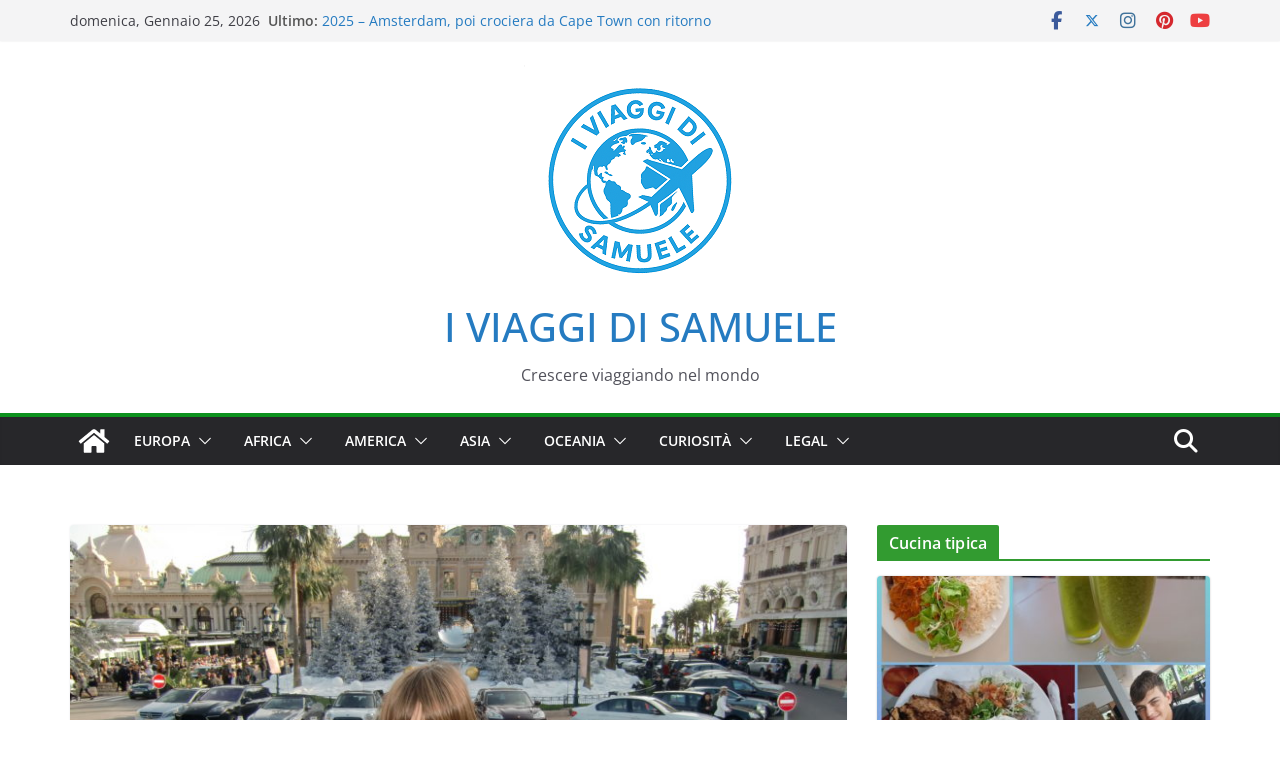

--- FILE ---
content_type: text/html; charset=UTF-8
request_url: https://iviaggidisamuele.it/2012-costa-azzurra-andorra-e-montecarlo/
body_size: 33364
content:
		<!doctype html>
		<html lang="it-IT">
		
<head>

			<meta charset="UTF-8"/>
		<meta name="viewport" content="width=device-width, initial-scale=1">
		<link rel="profile" href="http://gmpg.org/xfn/11"/>
		
	<meta name='robots' content='index, follow, max-image-preview:large, max-snippet:-1, max-video-preview:-1' />

	<!-- This site is optimized with the Yoast SEO plugin v26.7 - https://yoast.com/wordpress/plugins/seo/ -->
	<title>2012 - Costa Azzurra, Andorra e Montecarlo - I VIAGGI DI SAMUELE</title>
	<link rel="canonical" href="https://iviaggidisamuele.it/2012-costa-azzurra-andorra-e-montecarlo/" />
	<meta property="og:locale" content="it_IT" />
	<meta property="og:type" content="article" />
	<meta property="og:title" content="2012 - Costa Azzurra, Andorra e Montecarlo - I VIAGGI DI SAMUELE" />
	<meta property="og:description" content="Tra l’eleganza balneare della Costa Azzurra, le montagne di Andorra e il fascino mondano di Montecarlo, l’itinerario alterna natura e glamour. Strade panoramiche, borghi incantevoli e scorci urbani regalano sensazioni diverse in un’unica cornice europea. Un viaggio tra contrasti e bellezza, dove ogni tappa racconta stile, storia e paesaggi memorabili." />
	<meta property="og:url" content="https://iviaggidisamuele.it/2012-costa-azzurra-andorra-e-montecarlo/" />
	<meta property="og:site_name" content="I VIAGGI DI SAMUELE" />
	<meta property="article:published_time" content="2013-01-23T19:30:07+00:00" />
	<meta property="article:modified_time" content="2025-07-07T17:41:30+00:00" />
	<meta property="og:image" content="https://iviaggidisamuele.it/wp-content/uploads/2019/03/CIMG7963-1024x768.jpg" />
	<meta property="og:image:width" content="1024" />
	<meta property="og:image:height" content="768" />
	<meta property="og:image:type" content="image/jpeg" />
	<meta name="author" content="samuele" />
	<meta name="twitter:card" content="summary_large_image" />
	<meta name="twitter:label1" content="Scritto da" />
	<meta name="twitter:data1" content="samuele" />
	<meta name="twitter:label2" content="Tempo di lettura stimato" />
	<meta name="twitter:data2" content="14 minuti" />
	<script type="application/ld+json" class="yoast-schema-graph">{"@context":"https://schema.org","@graph":[{"@type":"Article","@id":"https://iviaggidisamuele.it/2012-costa-azzurra-andorra-e-montecarlo/#article","isPartOf":{"@id":"https://iviaggidisamuele.it/2012-costa-azzurra-andorra-e-montecarlo/"},"author":{"name":"samuele","@id":"https://iviaggidisamuele.it/#/schema/person/f3cf1023242c7e90e1978e9df9c37e31"},"headline":"2012 &#8211; Costa Azzurra, Andorra e Montecarlo","datePublished":"2013-01-23T19:30:07+00:00","dateModified":"2025-07-07T17:41:30+00:00","mainEntityOfPage":{"@id":"https://iviaggidisamuele.it/2012-costa-azzurra-andorra-e-montecarlo/"},"wordCount":2836,"commentCount":0,"publisher":{"@id":"https://iviaggidisamuele.it/#/schema/person/f3cf1023242c7e90e1978e9df9c37e31"},"image":{"@id":"https://iviaggidisamuele.it/2012-costa-azzurra-andorra-e-montecarlo/#primaryimage"},"thumbnailUrl":"https://iviaggidisamuele.it/wp-content/uploads/2019/03/CIMG7963.jpg","keywords":["andorra","città eleganti","costa azzurra","i viaggi di samuele","samuele esplora","viaggi in auto","viaggi in famiglia"],"articleSection":["Andorra","Francia","Montecarlo","Viaggi low-cost"],"inLanguage":"it-IT","potentialAction":[{"@type":"CommentAction","name":"Comment","target":["https://iviaggidisamuele.it/2012-costa-azzurra-andorra-e-montecarlo/#respond"]}]},{"@type":"WebPage","@id":"https://iviaggidisamuele.it/2012-costa-azzurra-andorra-e-montecarlo/","url":"https://iviaggidisamuele.it/2012-costa-azzurra-andorra-e-montecarlo/","name":"2012 - Costa Azzurra, Andorra e Montecarlo - I VIAGGI DI SAMUELE","isPartOf":{"@id":"https://iviaggidisamuele.it/#website"},"primaryImageOfPage":{"@id":"https://iviaggidisamuele.it/2012-costa-azzurra-andorra-e-montecarlo/#primaryimage"},"image":{"@id":"https://iviaggidisamuele.it/2012-costa-azzurra-andorra-e-montecarlo/#primaryimage"},"thumbnailUrl":"https://iviaggidisamuele.it/wp-content/uploads/2019/03/CIMG7963.jpg","datePublished":"2013-01-23T19:30:07+00:00","dateModified":"2025-07-07T17:41:30+00:00","breadcrumb":{"@id":"https://iviaggidisamuele.it/2012-costa-azzurra-andorra-e-montecarlo/#breadcrumb"},"inLanguage":"it-IT","potentialAction":[{"@type":"ReadAction","target":["https://iviaggidisamuele.it/2012-costa-azzurra-andorra-e-montecarlo/"]}]},{"@type":"ImageObject","inLanguage":"it-IT","@id":"https://iviaggidisamuele.it/2012-costa-azzurra-andorra-e-montecarlo/#primaryimage","url":"https://iviaggidisamuele.it/wp-content/uploads/2019/03/CIMG7963.jpg","contentUrl":"https://iviaggidisamuele.it/wp-content/uploads/2019/03/CIMG7963.jpg","width":4000,"height":3000},{"@type":"BreadcrumbList","@id":"https://iviaggidisamuele.it/2012-costa-azzurra-andorra-e-montecarlo/#breadcrumb","itemListElement":[{"@type":"ListItem","position":1,"name":"Home","item":"https://iviaggidisamuele.it/"},{"@type":"ListItem","position":2,"name":"2012 &#8211; Costa Azzurra, Andorra e Montecarlo"}]},{"@type":"WebSite","@id":"https://iviaggidisamuele.it/#website","url":"https://iviaggidisamuele.it/","name":"I VIAGGI DI SAMUELE","description":"Crescere viaggiando nel mondo","publisher":{"@id":"https://iviaggidisamuele.it/#/schema/person/f3cf1023242c7e90e1978e9df9c37e31"},"potentialAction":[{"@type":"SearchAction","target":{"@type":"EntryPoint","urlTemplate":"https://iviaggidisamuele.it/?s={search_term_string}"},"query-input":{"@type":"PropertyValueSpecification","valueRequired":true,"valueName":"search_term_string"}}],"inLanguage":"it-IT"},{"@type":["Person","Organization"],"@id":"https://iviaggidisamuele.it/#/schema/person/f3cf1023242c7e90e1978e9df9c37e31","name":"samuele","image":{"@type":"ImageObject","inLanguage":"it-IT","@id":"https://iviaggidisamuele.it/#/schema/person/image/","url":"https://iviaggidisamuele.it/wp-content/uploads/2025/07/Copilot_20250725_212419-1.png","contentUrl":"https://iviaggidisamuele.it/wp-content/uploads/2025/07/Copilot_20250725_212419-1.png","width":232,"height":232,"caption":"samuele"},"logo":{"@id":"https://iviaggidisamuele.it/#/schema/person/image/"},"url":"https://iviaggidisamuele.it/author/duzzi/"}]}</script>
	<!-- / Yoast SEO plugin. -->


<link rel="alternate" type="application/rss+xml" title="I VIAGGI DI SAMUELE &raquo; Feed" href="https://iviaggidisamuele.it/feed/" />
<link rel="alternate" type="application/rss+xml" title="I VIAGGI DI SAMUELE &raquo; Feed dei commenti" href="https://iviaggidisamuele.it/comments/feed/" />
<link rel="alternate" type="application/rss+xml" title="I VIAGGI DI SAMUELE &raquo; 2012 &#8211; Costa Azzurra, Andorra e Montecarlo Feed dei commenti" href="https://iviaggidisamuele.it/2012-costa-azzurra-andorra-e-montecarlo/feed/" />
<link rel="alternate" title="oEmbed (JSON)" type="application/json+oembed" href="https://iviaggidisamuele.it/wp-json/oembed/1.0/embed?url=https%3A%2F%2Fiviaggidisamuele.it%2F2012-costa-azzurra-andorra-e-montecarlo%2F" />
<link rel="alternate" title="oEmbed (XML)" type="text/xml+oembed" href="https://iviaggidisamuele.it/wp-json/oembed/1.0/embed?url=https%3A%2F%2Fiviaggidisamuele.it%2F2012-costa-azzurra-andorra-e-montecarlo%2F&#038;format=xml" />
<style id='wp-img-auto-sizes-contain-inline-css' type='text/css'>
img:is([sizes=auto i],[sizes^="auto," i]){contain-intrinsic-size:3000px 1500px}
/*# sourceURL=wp-img-auto-sizes-contain-inline-css */
</style>
<style id='wp-emoji-styles-inline-css' type='text/css'>

	img.wp-smiley, img.emoji {
		display: inline !important;
		border: none !important;
		box-shadow: none !important;
		height: 1em !important;
		width: 1em !important;
		margin: 0 0.07em !important;
		vertical-align: -0.1em !important;
		background: none !important;
		padding: 0 !important;
	}
/*# sourceURL=wp-emoji-styles-inline-css */
</style>
<style id='wp-block-library-inline-css' type='text/css'>
:root{--wp-block-synced-color:#7a00df;--wp-block-synced-color--rgb:122,0,223;--wp-bound-block-color:var(--wp-block-synced-color);--wp-editor-canvas-background:#ddd;--wp-admin-theme-color:#007cba;--wp-admin-theme-color--rgb:0,124,186;--wp-admin-theme-color-darker-10:#006ba1;--wp-admin-theme-color-darker-10--rgb:0,107,160.5;--wp-admin-theme-color-darker-20:#005a87;--wp-admin-theme-color-darker-20--rgb:0,90,135;--wp-admin-border-width-focus:2px}@media (min-resolution:192dpi){:root{--wp-admin-border-width-focus:1.5px}}.wp-element-button{cursor:pointer}:root .has-very-light-gray-background-color{background-color:#eee}:root .has-very-dark-gray-background-color{background-color:#313131}:root .has-very-light-gray-color{color:#eee}:root .has-very-dark-gray-color{color:#313131}:root .has-vivid-green-cyan-to-vivid-cyan-blue-gradient-background{background:linear-gradient(135deg,#00d084,#0693e3)}:root .has-purple-crush-gradient-background{background:linear-gradient(135deg,#34e2e4,#4721fb 50%,#ab1dfe)}:root .has-hazy-dawn-gradient-background{background:linear-gradient(135deg,#faaca8,#dad0ec)}:root .has-subdued-olive-gradient-background{background:linear-gradient(135deg,#fafae1,#67a671)}:root .has-atomic-cream-gradient-background{background:linear-gradient(135deg,#fdd79a,#004a59)}:root .has-nightshade-gradient-background{background:linear-gradient(135deg,#330968,#31cdcf)}:root .has-midnight-gradient-background{background:linear-gradient(135deg,#020381,#2874fc)}:root{--wp--preset--font-size--normal:16px;--wp--preset--font-size--huge:42px}.has-regular-font-size{font-size:1em}.has-larger-font-size{font-size:2.625em}.has-normal-font-size{font-size:var(--wp--preset--font-size--normal)}.has-huge-font-size{font-size:var(--wp--preset--font-size--huge)}.has-text-align-center{text-align:center}.has-text-align-left{text-align:left}.has-text-align-right{text-align:right}.has-fit-text{white-space:nowrap!important}#end-resizable-editor-section{display:none}.aligncenter{clear:both}.items-justified-left{justify-content:flex-start}.items-justified-center{justify-content:center}.items-justified-right{justify-content:flex-end}.items-justified-space-between{justify-content:space-between}.screen-reader-text{border:0;clip-path:inset(50%);height:1px;margin:-1px;overflow:hidden;padding:0;position:absolute;width:1px;word-wrap:normal!important}.screen-reader-text:focus{background-color:#ddd;clip-path:none;color:#444;display:block;font-size:1em;height:auto;left:5px;line-height:normal;padding:15px 23px 14px;text-decoration:none;top:5px;width:auto;z-index:100000}html :where(.has-border-color){border-style:solid}html :where([style*=border-top-color]){border-top-style:solid}html :where([style*=border-right-color]){border-right-style:solid}html :where([style*=border-bottom-color]){border-bottom-style:solid}html :where([style*=border-left-color]){border-left-style:solid}html :where([style*=border-width]){border-style:solid}html :where([style*=border-top-width]){border-top-style:solid}html :where([style*=border-right-width]){border-right-style:solid}html :where([style*=border-bottom-width]){border-bottom-style:solid}html :where([style*=border-left-width]){border-left-style:solid}html :where(img[class*=wp-image-]){height:auto;max-width:100%}:where(figure){margin:0 0 1em}html :where(.is-position-sticky){--wp-admin--admin-bar--position-offset:var(--wp-admin--admin-bar--height,0px)}@media screen and (max-width:600px){html :where(.is-position-sticky){--wp-admin--admin-bar--position-offset:0px}}

/*# sourceURL=wp-block-library-inline-css */
</style><style id='wp-block-image-inline-css' type='text/css'>
.wp-block-image>a,.wp-block-image>figure>a{display:inline-block}.wp-block-image img{box-sizing:border-box;height:auto;max-width:100%;vertical-align:bottom}@media not (prefers-reduced-motion){.wp-block-image img.hide{visibility:hidden}.wp-block-image img.show{animation:show-content-image .4s}}.wp-block-image[style*=border-radius] img,.wp-block-image[style*=border-radius]>a{border-radius:inherit}.wp-block-image.has-custom-border img{box-sizing:border-box}.wp-block-image.aligncenter{text-align:center}.wp-block-image.alignfull>a,.wp-block-image.alignwide>a{width:100%}.wp-block-image.alignfull img,.wp-block-image.alignwide img{height:auto;width:100%}.wp-block-image .aligncenter,.wp-block-image .alignleft,.wp-block-image .alignright,.wp-block-image.aligncenter,.wp-block-image.alignleft,.wp-block-image.alignright{display:table}.wp-block-image .aligncenter>figcaption,.wp-block-image .alignleft>figcaption,.wp-block-image .alignright>figcaption,.wp-block-image.aligncenter>figcaption,.wp-block-image.alignleft>figcaption,.wp-block-image.alignright>figcaption{caption-side:bottom;display:table-caption}.wp-block-image .alignleft{float:left;margin:.5em 1em .5em 0}.wp-block-image .alignright{float:right;margin:.5em 0 .5em 1em}.wp-block-image .aligncenter{margin-left:auto;margin-right:auto}.wp-block-image :where(figcaption){margin-bottom:1em;margin-top:.5em}.wp-block-image.is-style-circle-mask img{border-radius:9999px}@supports ((-webkit-mask-image:none) or (mask-image:none)) or (-webkit-mask-image:none){.wp-block-image.is-style-circle-mask img{border-radius:0;-webkit-mask-image:url('data:image/svg+xml;utf8,<svg viewBox="0 0 100 100" xmlns="http://www.w3.org/2000/svg"><circle cx="50" cy="50" r="50"/></svg>');mask-image:url('data:image/svg+xml;utf8,<svg viewBox="0 0 100 100" xmlns="http://www.w3.org/2000/svg"><circle cx="50" cy="50" r="50"/></svg>');mask-mode:alpha;-webkit-mask-position:center;mask-position:center;-webkit-mask-repeat:no-repeat;mask-repeat:no-repeat;-webkit-mask-size:contain;mask-size:contain}}:root :where(.wp-block-image.is-style-rounded img,.wp-block-image .is-style-rounded img){border-radius:9999px}.wp-block-image figure{margin:0}.wp-lightbox-container{display:flex;flex-direction:column;position:relative}.wp-lightbox-container img{cursor:zoom-in}.wp-lightbox-container img:hover+button{opacity:1}.wp-lightbox-container button{align-items:center;backdrop-filter:blur(16px) saturate(180%);background-color:#5a5a5a40;border:none;border-radius:4px;cursor:zoom-in;display:flex;height:20px;justify-content:center;opacity:0;padding:0;position:absolute;right:16px;text-align:center;top:16px;width:20px;z-index:100}@media not (prefers-reduced-motion){.wp-lightbox-container button{transition:opacity .2s ease}}.wp-lightbox-container button:focus-visible{outline:3px auto #5a5a5a40;outline:3px auto -webkit-focus-ring-color;outline-offset:3px}.wp-lightbox-container button:hover{cursor:pointer;opacity:1}.wp-lightbox-container button:focus{opacity:1}.wp-lightbox-container button:focus,.wp-lightbox-container button:hover,.wp-lightbox-container button:not(:hover):not(:active):not(.has-background){background-color:#5a5a5a40;border:none}.wp-lightbox-overlay{box-sizing:border-box;cursor:zoom-out;height:100vh;left:0;overflow:hidden;position:fixed;top:0;visibility:hidden;width:100%;z-index:100000}.wp-lightbox-overlay .close-button{align-items:center;cursor:pointer;display:flex;justify-content:center;min-height:40px;min-width:40px;padding:0;position:absolute;right:calc(env(safe-area-inset-right) + 16px);top:calc(env(safe-area-inset-top) + 16px);z-index:5000000}.wp-lightbox-overlay .close-button:focus,.wp-lightbox-overlay .close-button:hover,.wp-lightbox-overlay .close-button:not(:hover):not(:active):not(.has-background){background:none;border:none}.wp-lightbox-overlay .lightbox-image-container{height:var(--wp--lightbox-container-height);left:50%;overflow:hidden;position:absolute;top:50%;transform:translate(-50%,-50%);transform-origin:top left;width:var(--wp--lightbox-container-width);z-index:9999999999}.wp-lightbox-overlay .wp-block-image{align-items:center;box-sizing:border-box;display:flex;height:100%;justify-content:center;margin:0;position:relative;transform-origin:0 0;width:100%;z-index:3000000}.wp-lightbox-overlay .wp-block-image img{height:var(--wp--lightbox-image-height);min-height:var(--wp--lightbox-image-height);min-width:var(--wp--lightbox-image-width);width:var(--wp--lightbox-image-width)}.wp-lightbox-overlay .wp-block-image figcaption{display:none}.wp-lightbox-overlay button{background:none;border:none}.wp-lightbox-overlay .scrim{background-color:#fff;height:100%;opacity:.9;position:absolute;width:100%;z-index:2000000}.wp-lightbox-overlay.active{visibility:visible}@media not (prefers-reduced-motion){.wp-lightbox-overlay.active{animation:turn-on-visibility .25s both}.wp-lightbox-overlay.active img{animation:turn-on-visibility .35s both}.wp-lightbox-overlay.show-closing-animation:not(.active){animation:turn-off-visibility .35s both}.wp-lightbox-overlay.show-closing-animation:not(.active) img{animation:turn-off-visibility .25s both}.wp-lightbox-overlay.zoom.active{animation:none;opacity:1;visibility:visible}.wp-lightbox-overlay.zoom.active .lightbox-image-container{animation:lightbox-zoom-in .4s}.wp-lightbox-overlay.zoom.active .lightbox-image-container img{animation:none}.wp-lightbox-overlay.zoom.active .scrim{animation:turn-on-visibility .4s forwards}.wp-lightbox-overlay.zoom.show-closing-animation:not(.active){animation:none}.wp-lightbox-overlay.zoom.show-closing-animation:not(.active) .lightbox-image-container{animation:lightbox-zoom-out .4s}.wp-lightbox-overlay.zoom.show-closing-animation:not(.active) .lightbox-image-container img{animation:none}.wp-lightbox-overlay.zoom.show-closing-animation:not(.active) .scrim{animation:turn-off-visibility .4s forwards}}@keyframes show-content-image{0%{visibility:hidden}99%{visibility:hidden}to{visibility:visible}}@keyframes turn-on-visibility{0%{opacity:0}to{opacity:1}}@keyframes turn-off-visibility{0%{opacity:1;visibility:visible}99%{opacity:0;visibility:visible}to{opacity:0;visibility:hidden}}@keyframes lightbox-zoom-in{0%{transform:translate(calc((-100vw + var(--wp--lightbox-scrollbar-width))/2 + var(--wp--lightbox-initial-left-position)),calc(-50vh + var(--wp--lightbox-initial-top-position))) scale(var(--wp--lightbox-scale))}to{transform:translate(-50%,-50%) scale(1)}}@keyframes lightbox-zoom-out{0%{transform:translate(-50%,-50%) scale(1);visibility:visible}99%{visibility:visible}to{transform:translate(calc((-100vw + var(--wp--lightbox-scrollbar-width))/2 + var(--wp--lightbox-initial-left-position)),calc(-50vh + var(--wp--lightbox-initial-top-position))) scale(var(--wp--lightbox-scale));visibility:hidden}}
/*# sourceURL=https://iviaggidisamuele.it/wp-includes/blocks/image/style.min.css */
</style>
<style id='wp-block-image-theme-inline-css' type='text/css'>
:root :where(.wp-block-image figcaption){color:#555;font-size:13px;text-align:center}.is-dark-theme :root :where(.wp-block-image figcaption){color:#ffffffa6}.wp-block-image{margin:0 0 1em}
/*# sourceURL=https://iviaggidisamuele.it/wp-includes/blocks/image/theme.min.css */
</style>
<style id='wp-block-paragraph-inline-css' type='text/css'>
.is-small-text{font-size:.875em}.is-regular-text{font-size:1em}.is-large-text{font-size:2.25em}.is-larger-text{font-size:3em}.has-drop-cap:not(:focus):first-letter{float:left;font-size:8.4em;font-style:normal;font-weight:100;line-height:.68;margin:.05em .1em 0 0;text-transform:uppercase}body.rtl .has-drop-cap:not(:focus):first-letter{float:none;margin-left:.1em}p.has-drop-cap.has-background{overflow:hidden}:root :where(p.has-background){padding:1.25em 2.375em}:where(p.has-text-color:not(.has-link-color)) a{color:inherit}p.has-text-align-left[style*="writing-mode:vertical-lr"],p.has-text-align-right[style*="writing-mode:vertical-rl"]{rotate:180deg}
/*# sourceURL=https://iviaggidisamuele.it/wp-includes/blocks/paragraph/style.min.css */
</style>
<style id='global-styles-inline-css' type='text/css'>
:root{--wp--preset--aspect-ratio--square: 1;--wp--preset--aspect-ratio--4-3: 4/3;--wp--preset--aspect-ratio--3-4: 3/4;--wp--preset--aspect-ratio--3-2: 3/2;--wp--preset--aspect-ratio--2-3: 2/3;--wp--preset--aspect-ratio--16-9: 16/9;--wp--preset--aspect-ratio--9-16: 9/16;--wp--preset--color--black: #000000;--wp--preset--color--cyan-bluish-gray: #abb8c3;--wp--preset--color--white: #ffffff;--wp--preset--color--pale-pink: #f78da7;--wp--preset--color--vivid-red: #cf2e2e;--wp--preset--color--luminous-vivid-orange: #ff6900;--wp--preset--color--luminous-vivid-amber: #fcb900;--wp--preset--color--light-green-cyan: #7bdcb5;--wp--preset--color--vivid-green-cyan: #00d084;--wp--preset--color--pale-cyan-blue: #8ed1fc;--wp--preset--color--vivid-cyan-blue: #0693e3;--wp--preset--color--vivid-purple: #9b51e0;--wp--preset--color--cm-color-1: #257BC1;--wp--preset--color--cm-color-2: #2270B0;--wp--preset--color--cm-color-3: #FFFFFF;--wp--preset--color--cm-color-4: #F9FEFD;--wp--preset--color--cm-color-5: #27272A;--wp--preset--color--cm-color-6: #16181A;--wp--preset--color--cm-color-7: #8F8F8F;--wp--preset--color--cm-color-8: #FFFFFF;--wp--preset--color--cm-color-9: #C7C7C7;--wp--preset--gradient--vivid-cyan-blue-to-vivid-purple: linear-gradient(135deg,rgb(6,147,227) 0%,rgb(155,81,224) 100%);--wp--preset--gradient--light-green-cyan-to-vivid-green-cyan: linear-gradient(135deg,rgb(122,220,180) 0%,rgb(0,208,130) 100%);--wp--preset--gradient--luminous-vivid-amber-to-luminous-vivid-orange: linear-gradient(135deg,rgb(252,185,0) 0%,rgb(255,105,0) 100%);--wp--preset--gradient--luminous-vivid-orange-to-vivid-red: linear-gradient(135deg,rgb(255,105,0) 0%,rgb(207,46,46) 100%);--wp--preset--gradient--very-light-gray-to-cyan-bluish-gray: linear-gradient(135deg,rgb(238,238,238) 0%,rgb(169,184,195) 100%);--wp--preset--gradient--cool-to-warm-spectrum: linear-gradient(135deg,rgb(74,234,220) 0%,rgb(151,120,209) 20%,rgb(207,42,186) 40%,rgb(238,44,130) 60%,rgb(251,105,98) 80%,rgb(254,248,76) 100%);--wp--preset--gradient--blush-light-purple: linear-gradient(135deg,rgb(255,206,236) 0%,rgb(152,150,240) 100%);--wp--preset--gradient--blush-bordeaux: linear-gradient(135deg,rgb(254,205,165) 0%,rgb(254,45,45) 50%,rgb(107,0,62) 100%);--wp--preset--gradient--luminous-dusk: linear-gradient(135deg,rgb(255,203,112) 0%,rgb(199,81,192) 50%,rgb(65,88,208) 100%);--wp--preset--gradient--pale-ocean: linear-gradient(135deg,rgb(255,245,203) 0%,rgb(182,227,212) 50%,rgb(51,167,181) 100%);--wp--preset--gradient--electric-grass: linear-gradient(135deg,rgb(202,248,128) 0%,rgb(113,206,126) 100%);--wp--preset--gradient--midnight: linear-gradient(135deg,rgb(2,3,129) 0%,rgb(40,116,252) 100%);--wp--preset--font-size--small: 13px;--wp--preset--font-size--medium: 16px;--wp--preset--font-size--large: 20px;--wp--preset--font-size--x-large: 24px;--wp--preset--font-size--xx-large: 30px;--wp--preset--font-size--huge: 36px;--wp--preset--font-family--dm-sans: DM Sans, sans-serif;--wp--preset--font-family--public-sans: Public Sans, sans-serif;--wp--preset--font-family--roboto: Roboto, sans-serif;--wp--preset--font-family--segoe-ui: Segoe UI, Arial, sans-serif;--wp--preset--font-family--ibm-plex-serif: IBM Plex Serif, sans-serif;--wp--preset--font-family--inter: Inter, sans-serif;--wp--preset--spacing--20: 0.44rem;--wp--preset--spacing--30: 0.67rem;--wp--preset--spacing--40: 1rem;--wp--preset--spacing--50: 1.5rem;--wp--preset--spacing--60: 2.25rem;--wp--preset--spacing--70: 3.38rem;--wp--preset--spacing--80: 5.06rem;--wp--preset--shadow--natural: 6px 6px 9px rgba(0, 0, 0, 0.2);--wp--preset--shadow--deep: 12px 12px 50px rgba(0, 0, 0, 0.4);--wp--preset--shadow--sharp: 6px 6px 0px rgba(0, 0, 0, 0.2);--wp--preset--shadow--outlined: 6px 6px 0px -3px rgb(255, 255, 255), 6px 6px rgb(0, 0, 0);--wp--preset--shadow--crisp: 6px 6px 0px rgb(0, 0, 0);}:root { --wp--style--global--content-size: 760px;--wp--style--global--wide-size: 1160px; }:where(body) { margin: 0; }.wp-site-blocks > .alignleft { float: left; margin-right: 2em; }.wp-site-blocks > .alignright { float: right; margin-left: 2em; }.wp-site-blocks > .aligncenter { justify-content: center; margin-left: auto; margin-right: auto; }:where(.wp-site-blocks) > * { margin-block-start: 24px; margin-block-end: 0; }:where(.wp-site-blocks) > :first-child { margin-block-start: 0; }:where(.wp-site-blocks) > :last-child { margin-block-end: 0; }:root { --wp--style--block-gap: 24px; }:root :where(.is-layout-flow) > :first-child{margin-block-start: 0;}:root :where(.is-layout-flow) > :last-child{margin-block-end: 0;}:root :where(.is-layout-flow) > *{margin-block-start: 24px;margin-block-end: 0;}:root :where(.is-layout-constrained) > :first-child{margin-block-start: 0;}:root :where(.is-layout-constrained) > :last-child{margin-block-end: 0;}:root :where(.is-layout-constrained) > *{margin-block-start: 24px;margin-block-end: 0;}:root :where(.is-layout-flex){gap: 24px;}:root :where(.is-layout-grid){gap: 24px;}.is-layout-flow > .alignleft{float: left;margin-inline-start: 0;margin-inline-end: 2em;}.is-layout-flow > .alignright{float: right;margin-inline-start: 2em;margin-inline-end: 0;}.is-layout-flow > .aligncenter{margin-left: auto !important;margin-right: auto !important;}.is-layout-constrained > .alignleft{float: left;margin-inline-start: 0;margin-inline-end: 2em;}.is-layout-constrained > .alignright{float: right;margin-inline-start: 2em;margin-inline-end: 0;}.is-layout-constrained > .aligncenter{margin-left: auto !important;margin-right: auto !important;}.is-layout-constrained > :where(:not(.alignleft):not(.alignright):not(.alignfull)){max-width: var(--wp--style--global--content-size);margin-left: auto !important;margin-right: auto !important;}.is-layout-constrained > .alignwide{max-width: var(--wp--style--global--wide-size);}body .is-layout-flex{display: flex;}.is-layout-flex{flex-wrap: wrap;align-items: center;}.is-layout-flex > :is(*, div){margin: 0;}body .is-layout-grid{display: grid;}.is-layout-grid > :is(*, div){margin: 0;}body{padding-top: 0px;padding-right: 0px;padding-bottom: 0px;padding-left: 0px;}a:where(:not(.wp-element-button)){text-decoration: underline;}:root :where(.wp-element-button, .wp-block-button__link){background-color: #32373c;border-width: 0;color: #fff;font-family: inherit;font-size: inherit;font-style: inherit;font-weight: inherit;letter-spacing: inherit;line-height: inherit;padding-top: calc(0.667em + 2px);padding-right: calc(1.333em + 2px);padding-bottom: calc(0.667em + 2px);padding-left: calc(1.333em + 2px);text-decoration: none;text-transform: inherit;}.has-black-color{color: var(--wp--preset--color--black) !important;}.has-cyan-bluish-gray-color{color: var(--wp--preset--color--cyan-bluish-gray) !important;}.has-white-color{color: var(--wp--preset--color--white) !important;}.has-pale-pink-color{color: var(--wp--preset--color--pale-pink) !important;}.has-vivid-red-color{color: var(--wp--preset--color--vivid-red) !important;}.has-luminous-vivid-orange-color{color: var(--wp--preset--color--luminous-vivid-orange) !important;}.has-luminous-vivid-amber-color{color: var(--wp--preset--color--luminous-vivid-amber) !important;}.has-light-green-cyan-color{color: var(--wp--preset--color--light-green-cyan) !important;}.has-vivid-green-cyan-color{color: var(--wp--preset--color--vivid-green-cyan) !important;}.has-pale-cyan-blue-color{color: var(--wp--preset--color--pale-cyan-blue) !important;}.has-vivid-cyan-blue-color{color: var(--wp--preset--color--vivid-cyan-blue) !important;}.has-vivid-purple-color{color: var(--wp--preset--color--vivid-purple) !important;}.has-cm-color-1-color{color: var(--wp--preset--color--cm-color-1) !important;}.has-cm-color-2-color{color: var(--wp--preset--color--cm-color-2) !important;}.has-cm-color-3-color{color: var(--wp--preset--color--cm-color-3) !important;}.has-cm-color-4-color{color: var(--wp--preset--color--cm-color-4) !important;}.has-cm-color-5-color{color: var(--wp--preset--color--cm-color-5) !important;}.has-cm-color-6-color{color: var(--wp--preset--color--cm-color-6) !important;}.has-cm-color-7-color{color: var(--wp--preset--color--cm-color-7) !important;}.has-cm-color-8-color{color: var(--wp--preset--color--cm-color-8) !important;}.has-cm-color-9-color{color: var(--wp--preset--color--cm-color-9) !important;}.has-black-background-color{background-color: var(--wp--preset--color--black) !important;}.has-cyan-bluish-gray-background-color{background-color: var(--wp--preset--color--cyan-bluish-gray) !important;}.has-white-background-color{background-color: var(--wp--preset--color--white) !important;}.has-pale-pink-background-color{background-color: var(--wp--preset--color--pale-pink) !important;}.has-vivid-red-background-color{background-color: var(--wp--preset--color--vivid-red) !important;}.has-luminous-vivid-orange-background-color{background-color: var(--wp--preset--color--luminous-vivid-orange) !important;}.has-luminous-vivid-amber-background-color{background-color: var(--wp--preset--color--luminous-vivid-amber) !important;}.has-light-green-cyan-background-color{background-color: var(--wp--preset--color--light-green-cyan) !important;}.has-vivid-green-cyan-background-color{background-color: var(--wp--preset--color--vivid-green-cyan) !important;}.has-pale-cyan-blue-background-color{background-color: var(--wp--preset--color--pale-cyan-blue) !important;}.has-vivid-cyan-blue-background-color{background-color: var(--wp--preset--color--vivid-cyan-blue) !important;}.has-vivid-purple-background-color{background-color: var(--wp--preset--color--vivid-purple) !important;}.has-cm-color-1-background-color{background-color: var(--wp--preset--color--cm-color-1) !important;}.has-cm-color-2-background-color{background-color: var(--wp--preset--color--cm-color-2) !important;}.has-cm-color-3-background-color{background-color: var(--wp--preset--color--cm-color-3) !important;}.has-cm-color-4-background-color{background-color: var(--wp--preset--color--cm-color-4) !important;}.has-cm-color-5-background-color{background-color: var(--wp--preset--color--cm-color-5) !important;}.has-cm-color-6-background-color{background-color: var(--wp--preset--color--cm-color-6) !important;}.has-cm-color-7-background-color{background-color: var(--wp--preset--color--cm-color-7) !important;}.has-cm-color-8-background-color{background-color: var(--wp--preset--color--cm-color-8) !important;}.has-cm-color-9-background-color{background-color: var(--wp--preset--color--cm-color-9) !important;}.has-black-border-color{border-color: var(--wp--preset--color--black) !important;}.has-cyan-bluish-gray-border-color{border-color: var(--wp--preset--color--cyan-bluish-gray) !important;}.has-white-border-color{border-color: var(--wp--preset--color--white) !important;}.has-pale-pink-border-color{border-color: var(--wp--preset--color--pale-pink) !important;}.has-vivid-red-border-color{border-color: var(--wp--preset--color--vivid-red) !important;}.has-luminous-vivid-orange-border-color{border-color: var(--wp--preset--color--luminous-vivid-orange) !important;}.has-luminous-vivid-amber-border-color{border-color: var(--wp--preset--color--luminous-vivid-amber) !important;}.has-light-green-cyan-border-color{border-color: var(--wp--preset--color--light-green-cyan) !important;}.has-vivid-green-cyan-border-color{border-color: var(--wp--preset--color--vivid-green-cyan) !important;}.has-pale-cyan-blue-border-color{border-color: var(--wp--preset--color--pale-cyan-blue) !important;}.has-vivid-cyan-blue-border-color{border-color: var(--wp--preset--color--vivid-cyan-blue) !important;}.has-vivid-purple-border-color{border-color: var(--wp--preset--color--vivid-purple) !important;}.has-cm-color-1-border-color{border-color: var(--wp--preset--color--cm-color-1) !important;}.has-cm-color-2-border-color{border-color: var(--wp--preset--color--cm-color-2) !important;}.has-cm-color-3-border-color{border-color: var(--wp--preset--color--cm-color-3) !important;}.has-cm-color-4-border-color{border-color: var(--wp--preset--color--cm-color-4) !important;}.has-cm-color-5-border-color{border-color: var(--wp--preset--color--cm-color-5) !important;}.has-cm-color-6-border-color{border-color: var(--wp--preset--color--cm-color-6) !important;}.has-cm-color-7-border-color{border-color: var(--wp--preset--color--cm-color-7) !important;}.has-cm-color-8-border-color{border-color: var(--wp--preset--color--cm-color-8) !important;}.has-cm-color-9-border-color{border-color: var(--wp--preset--color--cm-color-9) !important;}.has-vivid-cyan-blue-to-vivid-purple-gradient-background{background: var(--wp--preset--gradient--vivid-cyan-blue-to-vivid-purple) !important;}.has-light-green-cyan-to-vivid-green-cyan-gradient-background{background: var(--wp--preset--gradient--light-green-cyan-to-vivid-green-cyan) !important;}.has-luminous-vivid-amber-to-luminous-vivid-orange-gradient-background{background: var(--wp--preset--gradient--luminous-vivid-amber-to-luminous-vivid-orange) !important;}.has-luminous-vivid-orange-to-vivid-red-gradient-background{background: var(--wp--preset--gradient--luminous-vivid-orange-to-vivid-red) !important;}.has-very-light-gray-to-cyan-bluish-gray-gradient-background{background: var(--wp--preset--gradient--very-light-gray-to-cyan-bluish-gray) !important;}.has-cool-to-warm-spectrum-gradient-background{background: var(--wp--preset--gradient--cool-to-warm-spectrum) !important;}.has-blush-light-purple-gradient-background{background: var(--wp--preset--gradient--blush-light-purple) !important;}.has-blush-bordeaux-gradient-background{background: var(--wp--preset--gradient--blush-bordeaux) !important;}.has-luminous-dusk-gradient-background{background: var(--wp--preset--gradient--luminous-dusk) !important;}.has-pale-ocean-gradient-background{background: var(--wp--preset--gradient--pale-ocean) !important;}.has-electric-grass-gradient-background{background: var(--wp--preset--gradient--electric-grass) !important;}.has-midnight-gradient-background{background: var(--wp--preset--gradient--midnight) !important;}.has-small-font-size{font-size: var(--wp--preset--font-size--small) !important;}.has-medium-font-size{font-size: var(--wp--preset--font-size--medium) !important;}.has-large-font-size{font-size: var(--wp--preset--font-size--large) !important;}.has-x-large-font-size{font-size: var(--wp--preset--font-size--x-large) !important;}.has-xx-large-font-size{font-size: var(--wp--preset--font-size--xx-large) !important;}.has-huge-font-size{font-size: var(--wp--preset--font-size--huge) !important;}.has-dm-sans-font-family{font-family: var(--wp--preset--font-family--dm-sans) !important;}.has-public-sans-font-family{font-family: var(--wp--preset--font-family--public-sans) !important;}.has-roboto-font-family{font-family: var(--wp--preset--font-family--roboto) !important;}.has-segoe-ui-font-family{font-family: var(--wp--preset--font-family--segoe-ui) !important;}.has-ibm-plex-serif-font-family{font-family: var(--wp--preset--font-family--ibm-plex-serif) !important;}.has-inter-font-family{font-family: var(--wp--preset--font-family--inter) !important;}
/*# sourceURL=global-styles-inline-css */
</style>

<link rel='stylesheet' id='dashicons-css' href='https://iviaggidisamuele.it/wp-includes/css/dashicons.min.css?ver=6.9' type='text/css' media='all' />
<link rel='stylesheet' id='everest-forms-general-css' href='https://iviaggidisamuele.it/wp-content/plugins/everest-forms/assets/css/everest-forms.css?ver=3.4.1' type='text/css' media='all' />
<link rel='stylesheet' id='jquery-intl-tel-input-css' href='https://iviaggidisamuele.it/wp-content/plugins/everest-forms/assets/css/intlTelInput.css?ver=3.4.1' type='text/css' media='all' />
<link rel='stylesheet' id='colormag_style-css' href='https://iviaggidisamuele.it/wp-content/themes/colormag/style.css?ver=1769315562' type='text/css' media='all' />
<style id='colormag_style-inline-css' type='text/css'>
.colormag-button,
			blockquote, button,
			input[type=reset],
			input[type=button],
			input[type=submit],
			.cm-home-icon.front_page_on,
			.cm-post-categories a,
			.cm-primary-nav ul li ul li:hover,
			.cm-primary-nav ul li.current-menu-item,
			.cm-primary-nav ul li.current_page_ancestor,
			.cm-primary-nav ul li.current-menu-ancestor,
			.cm-primary-nav ul li.current_page_item,
			.cm-primary-nav ul li:hover,
			.cm-primary-nav ul li.focus,
			.cm-mobile-nav li a:hover,
			.colormag-header-clean #cm-primary-nav .cm-menu-toggle:hover,
			.cm-header .cm-mobile-nav li:hover,
			.cm-header .cm-mobile-nav li.current-page-ancestor,
			.cm-header .cm-mobile-nav li.current-menu-ancestor,
			.cm-header .cm-mobile-nav li.current-page-item,
			.cm-header .cm-mobile-nav li.current-menu-item,
			.cm-primary-nav ul li.focus > a,
			.cm-layout-2 .cm-primary-nav ul ul.sub-menu li.focus > a,
			.cm-mobile-nav .current-menu-item>a, .cm-mobile-nav .current_page_item>a,
			.colormag-header-clean .cm-mobile-nav li:hover > a,
			.colormag-header-clean .cm-mobile-nav li.current-page-ancestor > a,
			.colormag-header-clean .cm-mobile-nav li.current-menu-ancestor > a,
			.colormag-header-clean .cm-mobile-nav li.current-page-item > a,
			.colormag-header-clean .cm-mobile-nav li.current-menu-item > a,
			.fa.search-top:hover,
			.widget_call_to_action .btn--primary,
			.colormag-footer--classic .cm-footer-cols .cm-row .cm-widget-title span::before,
			.colormag-footer--classic-bordered .cm-footer-cols .cm-row .cm-widget-title span::before,
			.cm-featured-posts .cm-widget-title span,
			.cm-featured-category-slider-widget .cm-slide-content .cm-entry-header-meta .cm-post-categories a,
			.cm-highlighted-posts .cm-post-content .cm-entry-header-meta .cm-post-categories a,
			.cm-category-slide-next, .cm-category-slide-prev, .slide-next,
			.slide-prev, .cm-tabbed-widget ul li, .cm-posts .wp-pagenavi .current,
			.cm-posts .wp-pagenavi a:hover, .cm-secondary .cm-widget-title span,
			.cm-posts .post .cm-post-content .cm-entry-header-meta .cm-post-categories a,
			.cm-page-header .cm-page-title span, .entry-meta .post-format i,
			.format-link .cm-entry-summary a, .cm-entry-button, .infinite-scroll .tg-infinite-scroll,
			.no-more-post-text, .pagination span,
			.comments-area .comment-author-link span,
			.cm-footer-cols .cm-row .cm-widget-title span,
			.advertisement_above_footer .cm-widget-title span,
			.error, .cm-primary .cm-widget-title span,
			.related-posts-wrapper.style-three .cm-post-content .cm-entry-title a:hover:before,
			.cm-slider-area .cm-widget-title span,
			.cm-beside-slider-widget .cm-widget-title span,
			.top-full-width-sidebar .cm-widget-title span,
			.wp-block-quote, .wp-block-quote.is-style-large,
			.wp-block-quote.has-text-align-right,
			.cm-error-404 .cm-btn, .widget .wp-block-heading, .wp-block-search button,
			.widget a::before, .cm-post-date a::before,
			.byline a::before,
			.colormag-footer--classic-bordered .cm-widget-title::before,
			.wp-block-button__link,
			#cm-tertiary .cm-widget-title span,
			.link-pagination .post-page-numbers.current,
			.wp-block-query-pagination-numbers .page-numbers.current,
			.wp-element-button,
			.wp-block-button .wp-block-button__link,
			.wp-element-button,
			.cm-layout-2 .cm-primary-nav ul ul.sub-menu li:hover,
			.cm-layout-2 .cm-primary-nav ul ul.sub-menu li.current-menu-ancestor,
			.cm-layout-2 .cm-primary-nav ul ul.sub-menu li.current-menu-item,
			.cm-layout-2 .cm-primary-nav ul ul.sub-menu li.focus,
			.search-wrap button,
			.page-numbers .current,
			.cm-footer-builder .cm-widget-title span,
			.wp-block-search .wp-element-button:hover{background-color:#0d911e;}a,
			.cm-layout-2 #cm-primary-nav .fa.search-top:hover,
			.cm-layout-2 #cm-primary-nav.cm-mobile-nav .cm-random-post a:hover .fa-random,
			.cm-layout-2 #cm-primary-nav.cm-primary-nav .cm-random-post a:hover .fa-random,
			.cm-layout-2 .breaking-news .newsticker a:hover,
			.cm-layout-2 .cm-primary-nav ul li.current-menu-item > a,
			.cm-layout-2 .cm-primary-nav ul li.current_page_item > a,
			.cm-layout-2 .cm-primary-nav ul li:hover > a,
			.cm-layout-2 .cm-primary-nav ul li.focus > a
			.dark-skin .cm-layout-2-style-1 #cm-primary-nav.cm-primary-nav .cm-home-icon:hover .fa,
			.byline a:hover, .comments a:hover, .cm-edit-link a:hover, .cm-post-date a:hover,
			.social-links:not(.cm-header-actions .social-links) i.fa:hover, .cm-tag-links a:hover,
			.colormag-header-clean .social-links li:hover i.fa, .cm-layout-2-style-1 .social-links li:hover i.fa,
			.colormag-header-clean .breaking-news .newsticker a:hover, .widget_featured_posts .article-content .cm-entry-title a:hover,
			.widget_featured_slider .slide-content .cm-below-entry-meta .byline a:hover,
			.widget_featured_slider .slide-content .cm-below-entry-meta .comments a:hover,
			.widget_featured_slider .slide-content .cm-below-entry-meta .cm-post-date a:hover,
			.widget_featured_slider .slide-content .cm-entry-title a:hover,
			.widget_block_picture_news.widget_featured_posts .article-content .cm-entry-title a:hover,
			.widget_highlighted_posts .article-content .cm-below-entry-meta .byline a:hover,
			.widget_highlighted_posts .article-content .cm-below-entry-meta .comments a:hover,
			.widget_highlighted_posts .article-content .cm-below-entry-meta .cm-post-date a:hover,
			.widget_highlighted_posts .article-content .cm-entry-title a:hover, i.fa-arrow-up, i.fa-arrow-down,
			.cm-site-title a, #content .post .article-content .cm-entry-title a:hover, .entry-meta .byline i,
			.entry-meta .cat-links i, .entry-meta a, .post .cm-entry-title a:hover, .search .cm-entry-title a:hover,
			.entry-meta .comments-link a:hover, .entry-meta .cm-edit-link a:hover, .entry-meta .cm-post-date a:hover,
			.entry-meta .cm-tag-links a:hover, .single #content .tags a:hover, .count, .next a:hover, .previous a:hover,
			.related-posts-main-title .fa, .single-related-posts .article-content .cm-entry-title a:hover,
			.pagination a span:hover,
			#content .comments-area a.comment-cm-edit-link:hover, #content .comments-area a.comment-permalink:hover,
			#content .comments-area article header cite a:hover, .comments-area .comment-author-link a:hover,
			.comment .comment-reply-link:hover,
			.nav-next a, .nav-previous a,
			#cm-footer .cm-footer-menu ul li a:hover,
			.cm-footer-cols .cm-row a:hover, a#scroll-up i, .related-posts-wrapper-flyout .cm-entry-title a:hover,
			.human-diff-time .human-diff-time-display:hover,
			.cm-layout-2-style-1 #cm-primary-nav .fa:hover,
			.cm-footer-bar a,
			.cm-post-date a:hover,
			.cm-author a:hover,
			.cm-comments-link a:hover,
			.cm-tag-links a:hover,
			.cm-edit-link a:hover,
			.cm-footer-bar .copyright a,
			.cm-featured-posts .cm-entry-title a:hover,
			.cm-posts .post .cm-post-content .cm-entry-title a:hover,
			.cm-posts .post .single-title-above .cm-entry-title a:hover,
			.cm-layout-2 .cm-primary-nav ul li:hover > a,
			.cm-layout-2 #cm-primary-nav .fa:hover,
			.cm-entry-title a:hover,
			button:hover, input[type="button"]:hover,
			input[type="reset"]:hover,
			input[type="submit"]:hover,
			.wp-block-button .wp-block-button__link:hover,
			.cm-button:hover,
			.wp-element-button:hover,
			li.product .added_to_cart:hover,
			.comments-area .comment-permalink:hover,
			.cm-footer-bar-area .cm-footer-bar__2 a{color:#0d911e;}#cm-primary-nav,
			.cm-contained .cm-header-2 .cm-row, .cm-header-builder.cm-full-width .cm-main-header .cm-header-bottom-row{border-top-color:#0d911e;}.cm-layout-2 #cm-primary-nav,
			.cm-layout-2 .cm-primary-nav ul ul.sub-menu li:hover,
			.cm-layout-2 .cm-primary-nav ul > li:hover > a,
			.cm-layout-2 .cm-primary-nav ul > li.current-menu-item > a,
			.cm-layout-2 .cm-primary-nav ul > li.current-menu-ancestor > a,
			.cm-layout-2 .cm-primary-nav ul ul.sub-menu li.current-menu-ancestor,
			.cm-layout-2 .cm-primary-nav ul ul.sub-menu li.current-menu-item,
			.cm-layout-2 .cm-primary-nav ul ul.sub-menu li.focus,
			cm-layout-2 .cm-primary-nav ul ul.sub-menu li.current-menu-ancestor,
			cm-layout-2 .cm-primary-nav ul ul.sub-menu li.current-menu-item,
			cm-layout-2 #cm-primary-nav .cm-menu-toggle:hover,
			cm-layout-2 #cm-primary-nav.cm-mobile-nav .cm-menu-toggle,
			cm-layout-2 .cm-primary-nav ul > li:hover > a,
			cm-layout-2 .cm-primary-nav ul > li.current-menu-item > a,
			cm-layout-2 .cm-primary-nav ul > li.current-menu-ancestor > a,
			.cm-layout-2 .cm-primary-nav ul li.focus > a, .pagination a span:hover,
			.cm-error-404 .cm-btn,
			.single-post .cm-post-categories a::after,
			.widget .block-title,
			.cm-layout-2 .cm-primary-nav ul li.focus > a,
			button,
			input[type="button"],
			input[type="reset"],
			input[type="submit"],
			.wp-block-button .wp-block-button__link,
			.cm-button,
			.wp-element-button,
			li.product .added_to_cart{border-color:#0d911e;}.cm-secondary .cm-widget-title,
			#cm-tertiary .cm-widget-title,
			.widget_featured_posts .widget-title,
			#secondary .widget-title,
			#cm-tertiary .widget-title,
			.cm-page-header .cm-page-title,
			.cm-footer-cols .cm-row .widget-title,
			.advertisement_above_footer .widget-title,
			#primary .widget-title,
			.widget_slider_area .widget-title,
			.widget_beside_slider .widget-title,
			.top-full-width-sidebar .widget-title,
			.cm-footer-cols .cm-row .cm-widget-title,
			.cm-footer-bar .copyright a,
			.cm-layout-2.cm-layout-2-style-2 #cm-primary-nav,
			.cm-layout-2 .cm-primary-nav ul > li:hover > a,
			.cm-footer-builder .cm-widget-title,
			.cm-layout-2 .cm-primary-nav ul > li.current-menu-item > a{border-bottom-color:#0d911e;}body{color:#444444;}.cm-posts .post{box-shadow:0px 0px 2px 0px #E4E4E7;}@media screen and (min-width: 992px) {.cm-primary{width:70%;}}.colormag-button,
			input[type="reset"],
			input[type="button"],
			input[type="submit"],
			button,
			.cm-entry-button span,
			.wp-block-button .wp-block-button__link{color:#ffffff;}.cm-content{background-color:#ffffff;background-size:contain;}body,body.boxed{background-color:;background-position:;background-size:;background-attachment:fixed;background-repeat:no-repeat;}.cm-header .cm-menu-toggle svg,
			.cm-header .cm-menu-toggle svg{fill:#fff;}.cm-footer-bar-area .cm-footer-bar__2 a{color:#207daf;}.colormag-button,
			blockquote, button,
			input[type=reset],
			input[type=button],
			input[type=submit],
			.cm-home-icon.front_page_on,
			.cm-post-categories a,
			.cm-primary-nav ul li ul li:hover,
			.cm-primary-nav ul li.current-menu-item,
			.cm-primary-nav ul li.current_page_ancestor,
			.cm-primary-nav ul li.current-menu-ancestor,
			.cm-primary-nav ul li.current_page_item,
			.cm-primary-nav ul li:hover,
			.cm-primary-nav ul li.focus,
			.cm-mobile-nav li a:hover,
			.colormag-header-clean #cm-primary-nav .cm-menu-toggle:hover,
			.cm-header .cm-mobile-nav li:hover,
			.cm-header .cm-mobile-nav li.current-page-ancestor,
			.cm-header .cm-mobile-nav li.current-menu-ancestor,
			.cm-header .cm-mobile-nav li.current-page-item,
			.cm-header .cm-mobile-nav li.current-menu-item,
			.cm-primary-nav ul li.focus > a,
			.cm-layout-2 .cm-primary-nav ul ul.sub-menu li.focus > a,
			.cm-mobile-nav .current-menu-item>a, .cm-mobile-nav .current_page_item>a,
			.colormag-header-clean .cm-mobile-nav li:hover > a,
			.colormag-header-clean .cm-mobile-nav li.current-page-ancestor > a,
			.colormag-header-clean .cm-mobile-nav li.current-menu-ancestor > a,
			.colormag-header-clean .cm-mobile-nav li.current-page-item > a,
			.colormag-header-clean .cm-mobile-nav li.current-menu-item > a,
			.fa.search-top:hover,
			.widget_call_to_action .btn--primary,
			.colormag-footer--classic .cm-footer-cols .cm-row .cm-widget-title span::before,
			.colormag-footer--classic-bordered .cm-footer-cols .cm-row .cm-widget-title span::before,
			.cm-featured-posts .cm-widget-title span,
			.cm-featured-category-slider-widget .cm-slide-content .cm-entry-header-meta .cm-post-categories a,
			.cm-highlighted-posts .cm-post-content .cm-entry-header-meta .cm-post-categories a,
			.cm-category-slide-next, .cm-category-slide-prev, .slide-next,
			.slide-prev, .cm-tabbed-widget ul li, .cm-posts .wp-pagenavi .current,
			.cm-posts .wp-pagenavi a:hover, .cm-secondary .cm-widget-title span,
			.cm-posts .post .cm-post-content .cm-entry-header-meta .cm-post-categories a,
			.cm-page-header .cm-page-title span, .entry-meta .post-format i,
			.format-link .cm-entry-summary a, .cm-entry-button, .infinite-scroll .tg-infinite-scroll,
			.no-more-post-text, .pagination span,
			.comments-area .comment-author-link span,
			.cm-footer-cols .cm-row .cm-widget-title span,
			.advertisement_above_footer .cm-widget-title span,
			.error, .cm-primary .cm-widget-title span,
			.related-posts-wrapper.style-three .cm-post-content .cm-entry-title a:hover:before,
			.cm-slider-area .cm-widget-title span,
			.cm-beside-slider-widget .cm-widget-title span,
			.top-full-width-sidebar .cm-widget-title span,
			.wp-block-quote, .wp-block-quote.is-style-large,
			.wp-block-quote.has-text-align-right,
			.cm-error-404 .cm-btn, .widget .wp-block-heading, .wp-block-search button,
			.widget a::before, .cm-post-date a::before,
			.byline a::before,
			.colormag-footer--classic-bordered .cm-widget-title::before,
			.wp-block-button__link,
			#cm-tertiary .cm-widget-title span,
			.link-pagination .post-page-numbers.current,
			.wp-block-query-pagination-numbers .page-numbers.current,
			.wp-element-button,
			.wp-block-button .wp-block-button__link,
			.wp-element-button,
			.cm-layout-2 .cm-primary-nav ul ul.sub-menu li:hover,
			.cm-layout-2 .cm-primary-nav ul ul.sub-menu li.current-menu-ancestor,
			.cm-layout-2 .cm-primary-nav ul ul.sub-menu li.current-menu-item,
			.cm-layout-2 .cm-primary-nav ul ul.sub-menu li.focus,
			.search-wrap button,
			.page-numbers .current,
			.cm-footer-builder .cm-widget-title span,
			.wp-block-search .wp-element-button:hover{background-color:#0d911e;}a,
			.cm-layout-2 #cm-primary-nav .fa.search-top:hover,
			.cm-layout-2 #cm-primary-nav.cm-mobile-nav .cm-random-post a:hover .fa-random,
			.cm-layout-2 #cm-primary-nav.cm-primary-nav .cm-random-post a:hover .fa-random,
			.cm-layout-2 .breaking-news .newsticker a:hover,
			.cm-layout-2 .cm-primary-nav ul li.current-menu-item > a,
			.cm-layout-2 .cm-primary-nav ul li.current_page_item > a,
			.cm-layout-2 .cm-primary-nav ul li:hover > a,
			.cm-layout-2 .cm-primary-nav ul li.focus > a
			.dark-skin .cm-layout-2-style-1 #cm-primary-nav.cm-primary-nav .cm-home-icon:hover .fa,
			.byline a:hover, .comments a:hover, .cm-edit-link a:hover, .cm-post-date a:hover,
			.social-links:not(.cm-header-actions .social-links) i.fa:hover, .cm-tag-links a:hover,
			.colormag-header-clean .social-links li:hover i.fa, .cm-layout-2-style-1 .social-links li:hover i.fa,
			.colormag-header-clean .breaking-news .newsticker a:hover, .widget_featured_posts .article-content .cm-entry-title a:hover,
			.widget_featured_slider .slide-content .cm-below-entry-meta .byline a:hover,
			.widget_featured_slider .slide-content .cm-below-entry-meta .comments a:hover,
			.widget_featured_slider .slide-content .cm-below-entry-meta .cm-post-date a:hover,
			.widget_featured_slider .slide-content .cm-entry-title a:hover,
			.widget_block_picture_news.widget_featured_posts .article-content .cm-entry-title a:hover,
			.widget_highlighted_posts .article-content .cm-below-entry-meta .byline a:hover,
			.widget_highlighted_posts .article-content .cm-below-entry-meta .comments a:hover,
			.widget_highlighted_posts .article-content .cm-below-entry-meta .cm-post-date a:hover,
			.widget_highlighted_posts .article-content .cm-entry-title a:hover, i.fa-arrow-up, i.fa-arrow-down,
			.cm-site-title a, #content .post .article-content .cm-entry-title a:hover, .entry-meta .byline i,
			.entry-meta .cat-links i, .entry-meta a, .post .cm-entry-title a:hover, .search .cm-entry-title a:hover,
			.entry-meta .comments-link a:hover, .entry-meta .cm-edit-link a:hover, .entry-meta .cm-post-date a:hover,
			.entry-meta .cm-tag-links a:hover, .single #content .tags a:hover, .count, .next a:hover, .previous a:hover,
			.related-posts-main-title .fa, .single-related-posts .article-content .cm-entry-title a:hover,
			.pagination a span:hover,
			#content .comments-area a.comment-cm-edit-link:hover, #content .comments-area a.comment-permalink:hover,
			#content .comments-area article header cite a:hover, .comments-area .comment-author-link a:hover,
			.comment .comment-reply-link:hover,
			.nav-next a, .nav-previous a,
			#cm-footer .cm-footer-menu ul li a:hover,
			.cm-footer-cols .cm-row a:hover, a#scroll-up i, .related-posts-wrapper-flyout .cm-entry-title a:hover,
			.human-diff-time .human-diff-time-display:hover,
			.cm-layout-2-style-1 #cm-primary-nav .fa:hover,
			.cm-footer-bar a,
			.cm-post-date a:hover,
			.cm-author a:hover,
			.cm-comments-link a:hover,
			.cm-tag-links a:hover,
			.cm-edit-link a:hover,
			.cm-footer-bar .copyright a,
			.cm-featured-posts .cm-entry-title a:hover,
			.cm-posts .post .cm-post-content .cm-entry-title a:hover,
			.cm-posts .post .single-title-above .cm-entry-title a:hover,
			.cm-layout-2 .cm-primary-nav ul li:hover > a,
			.cm-layout-2 #cm-primary-nav .fa:hover,
			.cm-entry-title a:hover,
			button:hover, input[type="button"]:hover,
			input[type="reset"]:hover,
			input[type="submit"]:hover,
			.wp-block-button .wp-block-button__link:hover,
			.cm-button:hover,
			.wp-element-button:hover,
			li.product .added_to_cart:hover,
			.comments-area .comment-permalink:hover,
			.cm-footer-bar-area .cm-footer-bar__2 a{color:#0d911e;}#cm-primary-nav,
			.cm-contained .cm-header-2 .cm-row, .cm-header-builder.cm-full-width .cm-main-header .cm-header-bottom-row{border-top-color:#0d911e;}.cm-layout-2 #cm-primary-nav,
			.cm-layout-2 .cm-primary-nav ul ul.sub-menu li:hover,
			.cm-layout-2 .cm-primary-nav ul > li:hover > a,
			.cm-layout-2 .cm-primary-nav ul > li.current-menu-item > a,
			.cm-layout-2 .cm-primary-nav ul > li.current-menu-ancestor > a,
			.cm-layout-2 .cm-primary-nav ul ul.sub-menu li.current-menu-ancestor,
			.cm-layout-2 .cm-primary-nav ul ul.sub-menu li.current-menu-item,
			.cm-layout-2 .cm-primary-nav ul ul.sub-menu li.focus,
			cm-layout-2 .cm-primary-nav ul ul.sub-menu li.current-menu-ancestor,
			cm-layout-2 .cm-primary-nav ul ul.sub-menu li.current-menu-item,
			cm-layout-2 #cm-primary-nav .cm-menu-toggle:hover,
			cm-layout-2 #cm-primary-nav.cm-mobile-nav .cm-menu-toggle,
			cm-layout-2 .cm-primary-nav ul > li:hover > a,
			cm-layout-2 .cm-primary-nav ul > li.current-menu-item > a,
			cm-layout-2 .cm-primary-nav ul > li.current-menu-ancestor > a,
			.cm-layout-2 .cm-primary-nav ul li.focus > a, .pagination a span:hover,
			.cm-error-404 .cm-btn,
			.single-post .cm-post-categories a::after,
			.widget .block-title,
			.cm-layout-2 .cm-primary-nav ul li.focus > a,
			button,
			input[type="button"],
			input[type="reset"],
			input[type="submit"],
			.wp-block-button .wp-block-button__link,
			.cm-button,
			.wp-element-button,
			li.product .added_to_cart{border-color:#0d911e;}.cm-secondary .cm-widget-title,
			#cm-tertiary .cm-widget-title,
			.widget_featured_posts .widget-title,
			#secondary .widget-title,
			#cm-tertiary .widget-title,
			.cm-page-header .cm-page-title,
			.cm-footer-cols .cm-row .widget-title,
			.advertisement_above_footer .widget-title,
			#primary .widget-title,
			.widget_slider_area .widget-title,
			.widget_beside_slider .widget-title,
			.top-full-width-sidebar .widget-title,
			.cm-footer-cols .cm-row .cm-widget-title,
			.cm-footer-bar .copyright a,
			.cm-layout-2.cm-layout-2-style-2 #cm-primary-nav,
			.cm-layout-2 .cm-primary-nav ul > li:hover > a,
			.cm-footer-builder .cm-widget-title,
			.cm-layout-2 .cm-primary-nav ul > li.current-menu-item > a{border-bottom-color:#0d911e;}body{color:#444444;}.cm-posts .post{box-shadow:0px 0px 2px 0px #E4E4E7;}@media screen and (min-width: 992px) {.cm-primary{width:70%;}}.colormag-button,
			input[type="reset"],
			input[type="button"],
			input[type="submit"],
			button,
			.cm-entry-button span,
			.wp-block-button .wp-block-button__link{color:#ffffff;}.cm-content{background-color:#ffffff;background-size:contain;}body,body.boxed{background-color:;background-position:;background-size:;background-attachment:fixed;background-repeat:no-repeat;}.cm-header .cm-menu-toggle svg,
			.cm-header .cm-menu-toggle svg{fill:#fff;}.cm-footer-bar-area .cm-footer-bar__2 a{color:#207daf;}.cm-header-builder .cm-header-buttons .cm-header-button .cm-button{background-color:#207daf;}.cm-header-builder .cm-header-top-row{background-color:#f4f4f5;}.cm-header-builder .cm-primary-nav .sub-menu, .cm-header-builder .cm-primary-nav .children{background-color:#232323;background-size:contain;}.cm-header-builder nav.cm-secondary-nav ul.sub-menu, .cm-header-builder .cm-secondary-nav .children{background-color:#232323;background-size:contain;}.cm-footer-builder .cm-footer-bottom-row{border-color:#3F3F46;}:root{--top-grid-columns: 4;
			--main-grid-columns: 4;
			--bottom-grid-columns: 2;
			}.cm-footer-builder .cm-footer-bottom-row .cm-footer-col{flex-direction: column;}.cm-footer-builder .cm-footer-main-row .cm-footer-col{flex-direction: column;}.cm-footer-builder .cm-footer-top-row .cm-footer-col{flex-direction: column;} :root{--cm-color-1: #257BC1;--cm-color-2: #2270B0;--cm-color-3: #FFFFFF;--cm-color-4: #F9FEFD;--cm-color-5: #27272A;--cm-color-6: #16181A;--cm-color-7: #8F8F8F;--cm-color-8: #FFFFFF;--cm-color-9: #C7C7C7;}.mzb-featured-posts, .mzb-social-icon, .mzb-featured-categories, .mzb-social-icons-insert{--color--light--primary:rgba(13,145,30,0.1);}body{--color--light--primary:#0d911e;--color--primary:#0d911e;}:root {--wp--preset--color--cm-color-1:#257BC1;--wp--preset--color--cm-color-2:#2270B0;--wp--preset--color--cm-color-3:#FFFFFF;--wp--preset--color--cm-color-4:#F9FEFD;--wp--preset--color--cm-color-5:#27272A;--wp--preset--color--cm-color-6:#16181A;--wp--preset--color--cm-color-7:#8F8F8F;--wp--preset--color--cm-color-8:#FFFFFF;--wp--preset--color--cm-color-9:#C7C7C7;}:root {--e-global-color-cmcolor1: #257BC1;--e-global-color-cmcolor2: #2270B0;--e-global-color-cmcolor3: #FFFFFF;--e-global-color-cmcolor4: #F9FEFD;--e-global-color-cmcolor5: #27272A;--e-global-color-cmcolor6: #16181A;--e-global-color-cmcolor7: #8F8F8F;--e-global-color-cmcolor8: #FFFFFF;--e-global-color-cmcolor9: #C7C7C7;}
/*# sourceURL=colormag_style-inline-css */
</style>
<link rel='stylesheet' id='font-awesome-all-css' href='https://iviaggidisamuele.it/wp-content/themes/colormag/inc/customizer/customind/assets/fontawesome/v6/css/all.min.css?ver=6.2.4' type='text/css' media='all' />
<link rel='stylesheet' id='colormag-featured-image-popup-css-css' href='https://iviaggidisamuele.it/wp-content/themes/colormag/assets/js/magnific-popup/magnific-popup.min.css?ver=4.1.1' type='text/css' media='all' />
<link rel='stylesheet' id='font-awesome-4-css' href='https://iviaggidisamuele.it/wp-content/themes/colormag/assets/library/font-awesome/css/v4-shims.min.css?ver=4.7.0' type='text/css' media='all' />
<link rel='stylesheet' id='colormag-font-awesome-6-css' href='https://iviaggidisamuele.it/wp-content/themes/colormag/inc/customizer/customind/assets/fontawesome/v6/css/all.min.css?ver=6.2.4' type='text/css' media='all' />
<script type="text/javascript" src="https://iviaggidisamuele.it/wp-includes/js/jquery/jquery.min.js?ver=3.7.1" id="jquery-core-js"></script>
<script type="text/javascript" src="https://iviaggidisamuele.it/wp-includes/js/jquery/jquery-migrate.min.js?ver=3.4.1" id="jquery-migrate-js"></script>
<link rel="https://api.w.org/" href="https://iviaggidisamuele.it/wp-json/" /><link rel="alternate" title="JSON" type="application/json" href="https://iviaggidisamuele.it/wp-json/wp/v2/posts/2018" /><link rel="EditURI" type="application/rsd+xml" title="RSD" href="https://iviaggidisamuele.it/xmlrpc.php?rsd" />
<meta name="generator" content="WordPress 6.9" />
<meta name="generator" content="Everest Forms 3.4.1" />
<link rel='shortlink' href='https://iviaggidisamuele.it/?p=2018' />
<script async src="https://pagead2.googlesyndication.com/pagead/js/adsbygoogle.js?client=ca-pub-4704815622537909"
     crossorigin="anonymous"></script><link rel="pingback" href="https://iviaggidisamuele.it/xmlrpc.php"><style class='wp-fonts-local' type='text/css'>
@font-face{font-family:"DM Sans";font-style:normal;font-weight:100 900;font-display:fallback;src:url('https://fonts.gstatic.com/s/dmsans/v15/rP2Hp2ywxg089UriCZOIHTWEBlw.woff2') format('woff2');}
@font-face{font-family:"Public Sans";font-style:normal;font-weight:100 900;font-display:fallback;src:url('https://fonts.gstatic.com/s/publicsans/v15/ijwOs5juQtsyLLR5jN4cxBEoRDf44uE.woff2') format('woff2');}
@font-face{font-family:Roboto;font-style:normal;font-weight:100 900;font-display:fallback;src:url('https://fonts.gstatic.com/s/roboto/v30/KFOjCnqEu92Fr1Mu51TjASc6CsE.woff2') format('woff2');}
@font-face{font-family:"IBM Plex Serif";font-style:normal;font-weight:400;font-display:fallback;src:url('https://iviaggidisamuele.it/wp-content/themes/colormag/assets/fonts/IBMPlexSerif-Regular.woff2') format('woff2');}
@font-face{font-family:"IBM Plex Serif";font-style:normal;font-weight:700;font-display:fallback;src:url('https://iviaggidisamuele.it/wp-content/themes/colormag/assets/fonts/IBMPlexSerif-Bold.woff2') format('woff2');}
@font-face{font-family:"IBM Plex Serif";font-style:normal;font-weight:600;font-display:fallback;src:url('https://iviaggidisamuele.it/wp-content/themes/colormag/assets/fonts/IBMPlexSerif-SemiBold.woff2') format('woff2');}
@font-face{font-family:Inter;font-style:normal;font-weight:400;font-display:fallback;src:url('https://iviaggidisamuele.it/wp-content/themes/colormag/assets/fonts/Inter-Regular.woff2') format('woff2');}
</style>
<link rel="icon" href="https://iviaggidisamuele.it/wp-content/uploads/2025/07/cropped-Copilot_20250725_212419-2-32x32.png" sizes="32x32" />
<link rel="icon" href="https://iviaggidisamuele.it/wp-content/uploads/2025/07/cropped-Copilot_20250725_212419-2-192x192.png" sizes="192x192" />
<link rel="apple-touch-icon" href="https://iviaggidisamuele.it/wp-content/uploads/2025/07/cropped-Copilot_20250725_212419-2-180x180.png" />
<meta name="msapplication-TileImage" content="https://iviaggidisamuele.it/wp-content/uploads/2025/07/cropped-Copilot_20250725_212419-2-270x270.png" />
		<style type="text/css" id="wp-custom-css">
			.site-logo {
    max-height: 80px;
    margin-right: 15px;
}
.site-title {
    font-size: 28px;
    line-height: 1.2;
}
.tg-meta-date,
.entry-meta time,
.entry-meta .tg-date,
.entry-meta .date,
.posted-on {
    display: none !important;
}
.tg-meta-date {
    display: none !important;
}

		</style>
		
</head>

<body class="wp-singular post-template-default single single-post postid-2018 single-format-standard wp-custom-logo wp-embed-responsive wp-theme-colormag everest-forms-no-js cm-header-layout-1 adv-style-1 cm-normal-container cm-right-sidebar right-sidebar wide header_display_type_two cm-started-content">




		<div id="page" class="hfeed site">
				<a class="skip-link screen-reader-text" href="#main">Salta al contenuto</a>
		

			<header id="cm-masthead" class="cm-header cm-layout-1 cm-layout-1-style-1 cm-full-width">
		
		
				<div class="cm-top-bar">
					<div class="cm-container">
						<div class="cm-row">
							<div class="cm-top-bar__1">
				
		<div class="date-in-header">
			domenica, Gennaio 25, 2026		</div>

		
		<div class="breaking-news">
			<strong class="breaking-news-latest">Ultimo:</strong>

			<ul class="newsticker">
									<li>
						<a href="https://iviaggidisamuele.it/13619-2/" title="2025 &#8211; Amsterdam, poi crociera da Cape Town con ritorno in Europa">
							2025 &#8211; Amsterdam, poi crociera da Cape Town con ritorno in Europa						</a>
					</li>
									<li>
						<a href="https://iviaggidisamuele.it/scimmie-tra-le-nuvole-il-nostro-incontro-alla-rocca-di-gibilterra/" title="Scimmie tra le nuvole: il nostro ritorno sulla Rocca di Gibilterra">
							Scimmie tra le nuvole: il nostro ritorno sulla Rocca di Gibilterra						</a>
					</li>
									<li>
						<a href="https://iviaggidisamuele.it/13474-2/" title="Gran Canaria tra storia e mare: alla scoperta della Casa di Colombo">
							Gran Canaria tra storia e mare: alla scoperta della Casa di Colombo						</a>
					</li>
									<li>
						<a href="https://iviaggidisamuele.it/dentro-la-basilica-di-teror-quello-che-non-si-legge-sulle-guide/" title="Dentro la Basilica di Teror: quello che non si legge sulle guide">
							Dentro la Basilica di Teror: quello che non si legge sulle guide						</a>
					</li>
									<li>
						<a href="https://iviaggidisamuele.it/un-tuffo-nel-cuore-di-praia-il-mercato-che-profuma-dafrica/" title="Un tuffo nel cuore di Praia: il mercato che profuma d’Africa">
							Un tuffo nel cuore di Praia: il mercato che profuma d’Africa						</a>
					</li>
							</ul>
		</div>

									</div>

							<div class="cm-top-bar__2">
				
		<div class="social-links">
			<ul>
				<li><a href="https://www.facebook.com/profile.php?id=61578948362199" target="_blank"><i class="fa fa-facebook"></i></a></li><li><a href="#" target="_blank"><i class="fa-brands fa-x-twitter"></i></a></li><li><a href="https://www.instagram.com/iviaggidisamuele" target="_blank"><i class="fa fa-instagram"></i></a></li><li><a href="https://it.pinterest.com/iviaggidisamuele" target="_blank"><i class="fa fa-pinterest"></i></a></li><li><a href="#" target="_blank"><i class="fa fa-youtube"></i></a></li>			</ul>
		</div><!-- .social-links -->
									</div>
						</div>
					</div>
				</div>

				
				<div class="cm-main-header">
		
		
	<div id="cm-header-1" class="cm-header-1">
		<div class="cm-container">
			<div class="cm-row">

				<div class="cm-header-col-1">
										<div id="cm-site-branding" class="cm-site-branding">
		<a href="https://iviaggidisamuele.it/" class="custom-logo-link" rel="home"><img width="232" height="232" src="https://iviaggidisamuele.it/wp-content/uploads/2025/07/Copilot_20250725_212419-1.png" class="custom-logo" alt="I VIAGGI DI SAMUELE" decoding="async" fetchpriority="high" srcset="https://iviaggidisamuele.it/wp-content/uploads/2025/07/Copilot_20250725_212419-1.png 232w, https://iviaggidisamuele.it/wp-content/uploads/2025/07/Copilot_20250725_212419-1-150x150.png 150w" sizes="(max-width: 232px) 100vw, 232px" /></a>					</div><!-- #cm-site-branding -->
	
	<div id="cm-site-info" class="">
								<h3 class="cm-site-title">
							<a href="https://iviaggidisamuele.it/" title="I VIAGGI DI SAMUELE" rel="home">I VIAGGI DI SAMUELE</a>
						</h3>
						
											<p class="cm-site-description">
							Crescere viaggiando nel mondo						</p><!-- .cm-site-description -->
											</div><!-- #cm-site-info -->
					</div><!-- .cm-header-col-1 -->

				<div class="cm-header-col-2">
								</div><!-- .cm-header-col-2 -->

		</div>
	</div>
</div>
		
<div id="cm-header-2" class="cm-header-2">
	<nav id="cm-primary-nav" class="cm-primary-nav">
		<div class="cm-container">
			<div class="cm-row">
				
				<div class="cm-home-icon">
					<a href="https://iviaggidisamuele.it/"
						title="I VIAGGI DI SAMUELE"
					>
						<svg class="cm-icon cm-icon--home" xmlns="http://www.w3.org/2000/svg" viewBox="0 0 28 22"><path d="M13.6465 6.01133L5.11148 13.0409V20.6278C5.11148 20.8242 5.18952 21.0126 5.32842 21.1515C5.46733 21.2904 5.65572 21.3685 5.85217 21.3685L11.0397 21.3551C11.2355 21.3541 11.423 21.2756 11.5611 21.1368C11.6992 20.998 11.7767 20.8102 11.7767 20.6144V16.1837C11.7767 15.9873 11.8547 15.7989 11.9937 15.66C12.1326 15.521 12.321 15.443 12.5174 15.443H15.4801C15.6766 15.443 15.865 15.521 16.0039 15.66C16.1428 15.7989 16.2208 15.9873 16.2208 16.1837V20.6111C16.2205 20.7086 16.2394 20.8052 16.2765 20.8953C16.3136 20.9854 16.3681 21.0673 16.4369 21.1364C16.5057 21.2054 16.5875 21.2602 16.6775 21.2975C16.7675 21.3349 16.864 21.3541 16.9615 21.3541L22.1472 21.3685C22.3436 21.3685 22.532 21.2904 22.6709 21.1515C22.8099 21.0126 22.8879 20.8242 22.8879 20.6278V13.0358L14.3548 6.01133C14.2544 5.93047 14.1295 5.88637 14.0006 5.88637C13.8718 5.88637 13.7468 5.93047 13.6465 6.01133ZM27.1283 10.7892L23.2582 7.59917V1.18717C23.2582 1.03983 23.1997 0.898538 23.0955 0.794359C22.9913 0.69018 22.8501 0.631653 22.7027 0.631653H20.1103C19.963 0.631653 19.8217 0.69018 19.7175 0.794359C19.6133 0.898538 19.5548 1.03983 19.5548 1.18717V4.54848L15.4102 1.13856C15.0125 0.811259 14.5134 0.632307 13.9983 0.632307C13.4832 0.632307 12.9841 0.811259 12.5864 1.13856L0.868291 10.7892C0.81204 10.8357 0.765501 10.8928 0.731333 10.9573C0.697165 11.0218 0.676038 11.0924 0.66916 11.165C0.662282 11.2377 0.669786 11.311 0.691245 11.3807C0.712704 11.4505 0.747696 11.5153 0.794223 11.5715L1.97469 13.0066C2.02109 13.063 2.07816 13.1098 2.14264 13.1441C2.20711 13.1784 2.27773 13.1997 2.35044 13.2067C2.42315 13.2137 2.49653 13.2063 2.56638 13.1849C2.63623 13.1636 2.70118 13.1286 2.7575 13.0821L13.6465 4.11333C13.7468 4.03247 13.8718 3.98837 14.0006 3.98837C14.1295 3.98837 14.2544 4.03247 14.3548 4.11333L25.2442 13.0821C25.3004 13.1286 25.3653 13.1636 25.435 13.1851C25.5048 13.2065 25.5781 13.214 25.6507 13.2071C25.7234 13.2003 25.794 13.1791 25.8584 13.145C25.9229 13.1108 25.98 13.0643 26.0265 13.008L27.207 11.5729C27.2535 11.5164 27.2883 11.4512 27.3095 11.3812C27.3307 11.3111 27.3379 11.2375 27.3306 11.1647C27.3233 11.0919 27.3016 11.0212 27.2669 10.9568C27.2322 10.8923 27.1851 10.8354 27.1283 10.7892Z" /></svg>					</a>
				</div>
				
											<div class="cm-header-actions">
													<div class="cm-top-search">
						<i class="fa fa-search search-top"></i>
						<div class="search-form-top">
									
<form action="https://iviaggidisamuele.it/" class="search-form searchform clearfix" method="get" role="search">

	<div class="search-wrap">
		<input type="search"
				class="s field"
				name="s"
				value=""
				placeholder="Cerca"
		/>

		<button class="search-icon" type="submit"></button>
	</div>

</form><!-- .searchform -->
						</div>
					</div>
									</div>
				
					<p class="cm-menu-toggle" aria-expanded="false">
						<svg class="cm-icon cm-icon--bars" xmlns="http://www.w3.org/2000/svg" viewBox="0 0 24 24"><path d="M21 19H3a1 1 0 0 1 0-2h18a1 1 0 0 1 0 2Zm0-6H3a1 1 0 0 1 0-2h18a1 1 0 0 1 0 2Zm0-6H3a1 1 0 0 1 0-2h18a1 1 0 0 1 0 2Z"></path></svg>						<svg class="cm-icon cm-icon--x-mark" xmlns="http://www.w3.org/2000/svg" viewBox="0 0 24 24"><path d="m13.4 12 8.3-8.3c.4-.4.4-1 0-1.4s-1-.4-1.4 0L12 10.6 3.7 2.3c-.4-.4-1-.4-1.4 0s-.4 1 0 1.4l8.3 8.3-8.3 8.3c-.4.4-.4 1 0 1.4.2.2.4.3.7.3s.5-.1.7-.3l8.3-8.3 8.3 8.3c.2.2.5.3.7.3s.5-.1.7-.3c.4-.4.4-1 0-1.4L13.4 12z"></path></svg>					</p>
					<div class="cm-menu-primary-container"><ul id="menu-menu-principale" class="menu"><li id="menu-item-1619" class="menu-item menu-item-type-taxonomy menu-item-object-category current-post-ancestor menu-item-has-children menu-item-1619"><a href="https://iviaggidisamuele.it/category/europa/">Europa</a><span role="button" tabindex="0" class="cm-submenu-toggle" onkeypress=""><svg class="cm-icon" xmlns="http://www.w3.org/2000/svg" xml:space="preserve" viewBox="0 0 24 24"><path d="M12 17.5c-.3 0-.5-.1-.7-.3l-9-9c-.4-.4-.4-1 0-1.4s1-.4 1.4 0l8.3 8.3 8.3-8.3c.4-.4 1-.4 1.4 0s.4 1 0 1.4l-9 9c-.2.2-.4.3-.7.3z"/></svg></span>
<ul class="sub-menu">
	<li id="menu-item-1819" class="menu-item menu-item-type-taxonomy menu-item-object-category menu-item-1819"><a href="https://iviaggidisamuele.it/category/europa/albania/">Albania</a></li>
	<li id="menu-item-1835" class="menu-item menu-item-type-taxonomy menu-item-object-category current-post-ancestor current-menu-parent current-post-parent menu-item-1835"><a href="https://iviaggidisamuele.it/category/europa/andorra/">Andorra</a></li>
	<li id="menu-item-1820" class="menu-item menu-item-type-taxonomy menu-item-object-category menu-item-1820"><a href="https://iviaggidisamuele.it/category/europa/austria/">Austria</a></li>
	<li id="menu-item-1636" class="menu-item menu-item-type-taxonomy menu-item-object-category menu-item-1636"><a href="https://iviaggidisamuele.it/category/europa/belgio/">Belgio</a></li>
	<li id="menu-item-1818" class="menu-item menu-item-type-taxonomy menu-item-object-category menu-item-1818"><a href="https://iviaggidisamuele.it/category/europa/bosnia/">Bosnia</a></li>
	<li id="menu-item-3558" class="menu-item menu-item-type-taxonomy menu-item-object-category menu-item-3558"><a href="https://iviaggidisamuele.it/category/europa/bulgaria/">Bulgaria</a></li>
	<li id="menu-item-1821" class="menu-item menu-item-type-taxonomy menu-item-object-category menu-item-1821"><a href="https://iviaggidisamuele.it/category/europa/cipro/">Cipro</a></li>
	<li id="menu-item-1637" class="menu-item menu-item-type-taxonomy menu-item-object-category menu-item-1637"><a href="https://iviaggidisamuele.it/category/europa/croazia/">Croazia</a></li>
	<li id="menu-item-1822" class="menu-item menu-item-type-taxonomy menu-item-object-category menu-item-1822"><a href="https://iviaggidisamuele.it/category/europa/danimarca/">Danimarca</a></li>
	<li id="menu-item-1638" class="menu-item menu-item-type-taxonomy menu-item-object-category current-post-ancestor current-menu-parent current-post-parent menu-item-1638"><a href="https://iviaggidisamuele.it/category/europa/francia/">Francia</a></li>
	<li id="menu-item-1823" class="menu-item menu-item-type-taxonomy menu-item-object-category menu-item-1823"><a href="https://iviaggidisamuele.it/category/europa/galles/">Galles</a></li>
	<li id="menu-item-2956" class="menu-item menu-item-type-taxonomy menu-item-object-category menu-item-2956"><a href="https://iviaggidisamuele.it/category/europa/georgia/">Georgia</a></li>
	<li id="menu-item-1824" class="menu-item menu-item-type-taxonomy menu-item-object-category menu-item-1824"><a href="https://iviaggidisamuele.it/category/europa/germania/">Germania</a></li>
	<li id="menu-item-1883" class="menu-item menu-item-type-taxonomy menu-item-object-category menu-item-1883"><a href="https://iviaggidisamuele.it/category/europa/gibilterra/">Gibilterra</a></li>
	<li id="menu-item-1816" class="menu-item menu-item-type-taxonomy menu-item-object-category menu-item-1816"><a href="https://iviaggidisamuele.it/category/europa/grecia/">Grecia</a></li>
	<li id="menu-item-1825" class="menu-item menu-item-type-taxonomy menu-item-object-category menu-item-1825"><a href="https://iviaggidisamuele.it/category/europa/inghilterra/">Inghilterra</a></li>
	<li id="menu-item-1826" class="menu-item menu-item-type-taxonomy menu-item-object-category menu-item-1826"><a href="https://iviaggidisamuele.it/category/europa/islanda/">Islanda</a></li>
	<li id="menu-item-1827" class="menu-item menu-item-type-taxonomy menu-item-object-category menu-item-1827"><a href="https://iviaggidisamuele.it/category/europa/kosovo/">Kosovo</a></li>
	<li id="menu-item-11297" class="menu-item menu-item-type-taxonomy menu-item-object-category menu-item-11297"><a href="https://iviaggidisamuele.it/category/europa/lettonia/">Lettonia</a></li>
	<li id="menu-item-1828" class="menu-item menu-item-type-taxonomy menu-item-object-category menu-item-1828"><a href="https://iviaggidisamuele.it/category/europa/liechtenstein/">Liechtenstein</a></li>
	<li id="menu-item-1875" class="menu-item menu-item-type-taxonomy menu-item-object-category menu-item-1875"><a href="https://iviaggidisamuele.it/category/europa/lituania/">Lituania</a></li>
	<li id="menu-item-1836" class="menu-item menu-item-type-taxonomy menu-item-object-category menu-item-1836"><a href="https://iviaggidisamuele.it/category/europa/lussemburgo/">Lussemburgo</a></li>
	<li id="menu-item-1829" class="menu-item menu-item-type-taxonomy menu-item-object-category menu-item-1829"><a href="https://iviaggidisamuele.it/category/europa/macedonia/">Macedonia</a></li>
	<li id="menu-item-1873" class="menu-item menu-item-type-taxonomy menu-item-object-category menu-item-1873"><a href="https://iviaggidisamuele.it/category/europa/malta/">Malta</a></li>
	<li id="menu-item-3860" class="menu-item menu-item-type-taxonomy menu-item-object-category menu-item-3860"><a href="https://iviaggidisamuele.it/category/europa/moldavia/">Moldavia</a></li>
	<li id="menu-item-2021" class="menu-item menu-item-type-taxonomy menu-item-object-category current-post-ancestor current-menu-parent current-post-parent menu-item-2021"><a href="https://iviaggidisamuele.it/category/europa/montecarlo/">Montecarlo</a></li>
	<li id="menu-item-1830" class="menu-item menu-item-type-taxonomy menu-item-object-category menu-item-1830"><a href="https://iviaggidisamuele.it/category/europa/montenegro/">Montenegro</a></li>
	<li id="menu-item-11298" class="menu-item menu-item-type-taxonomy menu-item-object-category menu-item-11298"><a href="https://iviaggidisamuele.it/category/europa/norvegia/">Norvegia</a></li>
	<li id="menu-item-1837" class="menu-item menu-item-type-taxonomy menu-item-object-category menu-item-1837"><a href="https://iviaggidisamuele.it/category/europa/olanda/">Olanda</a></li>
	<li id="menu-item-1838" class="menu-item menu-item-type-taxonomy menu-item-object-category menu-item-1838"><a href="https://iviaggidisamuele.it/category/europa/polonia/">Polonia</a></li>
	<li id="menu-item-1831" class="menu-item menu-item-type-taxonomy menu-item-object-category menu-item-1831"><a href="https://iviaggidisamuele.it/category/europa/portogallo/">Portogallo</a></li>
	<li id="menu-item-3107" class="menu-item menu-item-type-taxonomy menu-item-object-category menu-item-3107"><a href="https://iviaggidisamuele.it/category/europa/romani/">Romania</a></li>
	<li id="menu-item-11693" class="menu-item menu-item-type-taxonomy menu-item-object-category menu-item-11693"><a href="https://iviaggidisamuele.it/category/europa/serbia/">Serbia</a></li>
	<li id="menu-item-2957" class="menu-item menu-item-type-taxonomy menu-item-object-category menu-item-2957"><a href="https://iviaggidisamuele.it/category/europa/slovacchia/">Slovacchia</a></li>
	<li id="menu-item-1996" class="menu-item menu-item-type-taxonomy menu-item-object-category menu-item-1996"><a href="https://iviaggidisamuele.it/category/europa/slovenia/">Slovenia</a></li>
	<li id="menu-item-1832" class="menu-item menu-item-type-taxonomy menu-item-object-category menu-item-1832"><a href="https://iviaggidisamuele.it/category/europa/spagna/">Spagna</a></li>
	<li id="menu-item-1833" class="menu-item menu-item-type-taxonomy menu-item-object-category menu-item-1833"><a href="https://iviaggidisamuele.it/category/europa/svezia/">Svezia</a></li>
	<li id="menu-item-1639" class="menu-item menu-item-type-taxonomy menu-item-object-category menu-item-1639"><a href="https://iviaggidisamuele.it/category/europa/svizzera/">Svizzera</a></li>
	<li id="menu-item-3861" class="menu-item menu-item-type-taxonomy menu-item-object-category menu-item-3861"><a href="https://iviaggidisamuele.it/category/europa/transnistria/">Transnistria</a></li>
	<li id="menu-item-1834" class="menu-item menu-item-type-taxonomy menu-item-object-category menu-item-1834"><a href="https://iviaggidisamuele.it/category/europa/turchia/">Turchia</a></li>
	<li id="menu-item-3862" class="menu-item menu-item-type-taxonomy menu-item-object-category menu-item-3862"><a href="https://iviaggidisamuele.it/category/europa/ucraina/">Ucraina</a></li>
	<li id="menu-item-10560" class="menu-item menu-item-type-taxonomy menu-item-object-category menu-item-10560"><a href="https://iviaggidisamuele.it/category/europa/ungheria/">Ungheria</a></li>
</ul>
</li>
<li id="menu-item-1627" class="menu-item menu-item-type-taxonomy menu-item-object-category menu-item-has-children menu-item-1627"><a href="https://iviaggidisamuele.it/category/africa/">Africa</a><span role="button" tabindex="0" class="cm-submenu-toggle" onkeypress=""><svg class="cm-icon" xmlns="http://www.w3.org/2000/svg" xml:space="preserve" viewBox="0 0 24 24"><path d="M12 17.5c-.3 0-.5-.1-.7-.3l-9-9c-.4-.4-.4-1 0-1.4s1-.4 1.4 0l8.3 8.3 8.3-8.3c.4-.4 1-.4 1.4 0s.4 1 0 1.4l-9 9c-.2.2-.4.3-.7.3z"/></svg></span>
<ul class="sub-menu">
	<li id="menu-item-1839" class="menu-item menu-item-type-taxonomy menu-item-object-category menu-item-1839"><a href="https://iviaggidisamuele.it/category/africa/botswana/">Botswana</a></li>
	<li id="menu-item-12585" class="menu-item menu-item-type-taxonomy menu-item-object-category menu-item-12585"><a href="https://iviaggidisamuele.it/category/africa/capo-verde/">Capo Verde</a></li>
	<li id="menu-item-1628" class="menu-item menu-item-type-taxonomy menu-item-object-category menu-item-1628"><a href="https://iviaggidisamuele.it/category/africa/egitto/">Egitto</a></li>
	<li id="menu-item-1840" class="menu-item menu-item-type-taxonomy menu-item-object-category menu-item-1840"><a href="https://iviaggidisamuele.it/category/africa/lesotho/">Lesotho</a></li>
	<li id="menu-item-1629" class="menu-item menu-item-type-taxonomy menu-item-object-category menu-item-1629"><a href="https://iviaggidisamuele.it/category/africa/marocco/">Marocco</a></li>
	<li id="menu-item-1841" class="menu-item menu-item-type-taxonomy menu-item-object-category menu-item-1841"><a href="https://iviaggidisamuele.it/category/africa/mauritius/">Mauritius</a></li>
	<li id="menu-item-12584" class="menu-item menu-item-type-taxonomy menu-item-object-category menu-item-12584"><a href="https://iviaggidisamuele.it/category/africa/namibia/">Namibia</a></li>
	<li id="menu-item-1842" class="menu-item menu-item-type-taxonomy menu-item-object-category menu-item-1842"><a href="https://iviaggidisamuele.it/category/africa/seychelles/">Seychelles</a></li>
	<li id="menu-item-1843" class="menu-item menu-item-type-taxonomy menu-item-object-category menu-item-1843"><a href="https://iviaggidisamuele.it/category/africa/sud-africa/">Sudafrica</a></li>
	<li id="menu-item-1844" class="menu-item menu-item-type-taxonomy menu-item-object-category menu-item-1844"><a href="https://iviaggidisamuele.it/category/africa/swaziland/">Swaziland</a></li>
	<li id="menu-item-1845" class="menu-item menu-item-type-taxonomy menu-item-object-category menu-item-1845"><a href="https://iviaggidisamuele.it/category/africa/tunisia/">Tunisia</a></li>
</ul>
</li>
<li id="menu-item-1618" class="menu-item menu-item-type-taxonomy menu-item-object-category menu-item-has-children menu-item-1618"><a href="https://iviaggidisamuele.it/category/america/">America</a><span role="button" tabindex="0" class="cm-submenu-toggle" onkeypress=""><svg class="cm-icon" xmlns="http://www.w3.org/2000/svg" xml:space="preserve" viewBox="0 0 24 24"><path d="M12 17.5c-.3 0-.5-.1-.7-.3l-9-9c-.4-.4-.4-1 0-1.4s1-.4 1.4 0l8.3 8.3 8.3-8.3c.4-.4 1-.4 1.4 0s.4 1 0 1.4l-9 9c-.2.2-.4.3-.7.3z"/></svg></span>
<ul class="sub-menu">
	<li id="menu-item-11671" class="menu-item menu-item-type-taxonomy menu-item-object-category menu-item-11671"><a href="https://iviaggidisamuele.it/category/america/antigua-e-barbuda/">Antigua e Barbuda</a></li>
	<li id="menu-item-1630" class="menu-item menu-item-type-taxonomy menu-item-object-category menu-item-1630"><a href="https://iviaggidisamuele.it/category/america/argentina/">Argentina</a></li>
	<li id="menu-item-1846" class="menu-item menu-item-type-taxonomy menu-item-object-category menu-item-1846"><a href="https://iviaggidisamuele.it/category/america/aruba/">Aruba</a></li>
	<li id="menu-item-1847" class="menu-item menu-item-type-taxonomy menu-item-object-category menu-item-1847"><a href="https://iviaggidisamuele.it/category/america/bahamas/">Bahamas</a></li>
	<li id="menu-item-3557" class="menu-item menu-item-type-taxonomy menu-item-object-category menu-item-3557"><a href="https://iviaggidisamuele.it/category/america/barbados/">Barbados</a></li>
	<li id="menu-item-1848" class="menu-item menu-item-type-taxonomy menu-item-object-category menu-item-1848"><a href="https://iviaggidisamuele.it/category/america/belize/">Belize</a></li>
	<li id="menu-item-1631" class="menu-item menu-item-type-taxonomy menu-item-object-category menu-item-1631"><a href="https://iviaggidisamuele.it/category/america/brasile/">Brasile</a></li>
	<li id="menu-item-1849" class="menu-item menu-item-type-taxonomy menu-item-object-category menu-item-1849"><a href="https://iviaggidisamuele.it/category/america/canada/">Canada</a></li>
	<li id="menu-item-1850" class="menu-item menu-item-type-taxonomy menu-item-object-category menu-item-1850"><a href="https://iviaggidisamuele.it/category/america/colombia/">Colombia</a></li>
	<li id="menu-item-11672" class="menu-item menu-item-type-taxonomy menu-item-object-category menu-item-11672"><a href="https://iviaggidisamuele.it/category/america/costa-rica/">Costa Rica</a></li>
	<li id="menu-item-1851" class="menu-item menu-item-type-taxonomy menu-item-object-category menu-item-1851"><a href="https://iviaggidisamuele.it/category/america/curacao/">Curacao</a></li>
	<li id="menu-item-1852" class="menu-item menu-item-type-taxonomy menu-item-object-category menu-item-1852"><a href="https://iviaggidisamuele.it/category/america/honduras/">Honduras</a></li>
	<li id="menu-item-1853" class="menu-item menu-item-type-taxonomy menu-item-object-category menu-item-1853"><a href="https://iviaggidisamuele.it/category/america/isole-cayman/">Isole Cayman</a></li>
	<li id="menu-item-11668" class="menu-item menu-item-type-taxonomy menu-item-object-category menu-item-11668"><a href="https://iviaggidisamuele.it/category/america/isole-vergini-americane/">Isole Vergini Americane</a></li>
	<li id="menu-item-1854" class="menu-item menu-item-type-taxonomy menu-item-object-category menu-item-1854"><a href="https://iviaggidisamuele.it/category/america/messico/">Messico</a></li>
	<li id="menu-item-1855" class="menu-item menu-item-type-taxonomy menu-item-object-category menu-item-1855"><a href="https://iviaggidisamuele.it/category/america/panama/">Panama</a></li>
	<li id="menu-item-11673" class="menu-item menu-item-type-taxonomy menu-item-object-category menu-item-11673"><a href="https://iviaggidisamuele.it/category/america/porto-rico/">Porto Rico</a></li>
	<li id="menu-item-1856" class="menu-item menu-item-type-taxonomy menu-item-object-category menu-item-1856"><a href="https://iviaggidisamuele.it/category/america/repubblica-domenicana/">Repubblica Domenicana</a></li>
	<li id="menu-item-11674" class="menu-item menu-item-type-taxonomy menu-item-object-category menu-item-11674"><a href="https://iviaggidisamuele.it/category/america/saint-martin/">Saint-Martin</a></li>
	<li id="menu-item-11675" class="menu-item menu-item-type-taxonomy menu-item-object-category menu-item-11675"><a href="https://iviaggidisamuele.it/category/america/sint-marteen/">Sint Marteen</a></li>
	<li id="menu-item-2485" class="menu-item menu-item-type-taxonomy menu-item-object-category menu-item-2485"><a href="https://iviaggidisamuele.it/category/america/uruguay/">Uruguay</a></li>
	<li id="menu-item-2486" class="menu-item menu-item-type-taxonomy menu-item-object-category menu-item-2486"><a href="https://iviaggidisamuele.it/category/america/usa/">Usa</a></li>
	<li id="menu-item-2487" class="menu-item menu-item-type-taxonomy menu-item-object-category menu-item-2487"><a href="https://iviaggidisamuele.it/category/america/venezuela/">Venezuela</a></li>
</ul>
</li>
<li id="menu-item-1632" class="menu-item menu-item-type-taxonomy menu-item-object-category menu-item-has-children menu-item-1632"><a href="https://iviaggidisamuele.it/category/asia/">Asia</a><span role="button" tabindex="0" class="cm-submenu-toggle" onkeypress=""><svg class="cm-icon" xmlns="http://www.w3.org/2000/svg" xml:space="preserve" viewBox="0 0 24 24"><path d="M12 17.5c-.3 0-.5-.1-.7-.3l-9-9c-.4-.4-.4-1 0-1.4s1-.4 1.4 0l8.3 8.3 8.3-8.3c.4-.4 1-.4 1.4 0s.4 1 0 1.4l-9 9c-.2.2-.4.3-.7.3z"/></svg></span>
<ul class="sub-menu">
	<li id="menu-item-11295" class="menu-item menu-item-type-taxonomy menu-item-object-category menu-item-11295"><a href="https://iviaggidisamuele.it/category/asia/arabia-saudita/">Arabia Saudita</a></li>
	<li id="menu-item-2953" class="menu-item menu-item-type-taxonomy menu-item-object-category menu-item-2953"><a href="https://iviaggidisamuele.it/category/asia/armenia/">Armenia</a></li>
	<li id="menu-item-2954" class="menu-item menu-item-type-taxonomy menu-item-object-category menu-item-2954"><a href="https://iviaggidisamuele.it/category/asia/azerbaijan/">Azerbaijan</a></li>
	<li id="menu-item-13834" class="menu-item menu-item-type-taxonomy menu-item-object-category menu-item-13834"><a href="https://iviaggidisamuele.it/category/asia/bahrein/">Bahrein</a></li>
	<li id="menu-item-1857" class="menu-item menu-item-type-taxonomy menu-item-object-category menu-item-1857"><a href="https://iviaggidisamuele.it/category/asia/cambogia/">Cambogia</a></li>
	<li id="menu-item-1858" class="menu-item menu-item-type-taxonomy menu-item-object-category menu-item-1858"><a href="https://iviaggidisamuele.it/category/asia/cina/">Cina</a></li>
	<li id="menu-item-1876" class="menu-item menu-item-type-taxonomy menu-item-object-category menu-item-1876"><a href="https://iviaggidisamuele.it/category/asia/emirati-arabi-uniti/">Emirati Arabi Uniti</a></li>
	<li id="menu-item-1859" class="menu-item menu-item-type-taxonomy menu-item-object-category menu-item-1859"><a href="https://iviaggidisamuele.it/category/asia/giappone/">Giappone</a></li>
	<li id="menu-item-1877" class="menu-item menu-item-type-taxonomy menu-item-object-category menu-item-1877"><a href="https://iviaggidisamuele.it/category/asia/giordania/">Giordania</a></li>
	<li id="menu-item-1860" class="menu-item menu-item-type-taxonomy menu-item-object-category menu-item-1860"><a href="https://iviaggidisamuele.it/category/asia/hong-kong/">Hong Kong</a></li>
	<li id="menu-item-1633" class="menu-item menu-item-type-taxonomy menu-item-object-category menu-item-1633"><a href="https://iviaggidisamuele.it/category/asia/india/">India</a></li>
	<li id="menu-item-1861" class="menu-item menu-item-type-taxonomy menu-item-object-category menu-item-1861"><a href="https://iviaggidisamuele.it/category/asia/indonesia/">Indonesia</a></li>
	<li id="menu-item-3561" class="menu-item menu-item-type-taxonomy menu-item-object-category menu-item-3561"><a href="https://iviaggidisamuele.it/category/asia/israele/">Israele</a></li>
	<li id="menu-item-1879" class="menu-item menu-item-type-taxonomy menu-item-object-category menu-item-1879"><a href="https://iviaggidisamuele.it/category/asia/kuwait/">Kuwait</a></li>
	<li id="menu-item-1862" class="menu-item menu-item-type-taxonomy menu-item-object-category menu-item-1862"><a href="https://iviaggidisamuele.it/category/asia/maldive/">Maldive</a></li>
	<li id="menu-item-1874" class="menu-item menu-item-type-taxonomy menu-item-object-category menu-item-1874"><a href="https://iviaggidisamuele.it/category/asia/malesia/">Malesia</a></li>
	<li id="menu-item-11296" class="menu-item menu-item-type-taxonomy menu-item-object-category menu-item-11296"><a href="https://iviaggidisamuele.it/category/asia/mongolia/">Mongolia</a></li>
	<li id="menu-item-1880" class="menu-item menu-item-type-taxonomy menu-item-object-category menu-item-1880"><a href="https://iviaggidisamuele.it/category/asia/oman/">Oman</a></li>
	<li id="menu-item-1881" class="menu-item menu-item-type-taxonomy menu-item-object-category menu-item-1881"><a href="https://iviaggidisamuele.it/category/asia/palestina/">Palestina</a></li>
	<li id="menu-item-1882" class="menu-item menu-item-type-taxonomy menu-item-object-category menu-item-1882"><a href="https://iviaggidisamuele.it/category/asia/qatar/">Qatar</a></li>
	<li id="menu-item-1863" class="menu-item menu-item-type-taxonomy menu-item-object-category menu-item-1863"><a href="https://iviaggidisamuele.it/category/asia/singapore/">Singapore</a></li>
	<li id="menu-item-1864" class="menu-item menu-item-type-taxonomy menu-item-object-category menu-item-1864"><a href="https://iviaggidisamuele.it/category/asia/sud-corea/">Sud Corea</a></li>
	<li id="menu-item-1865" class="menu-item menu-item-type-taxonomy menu-item-object-category menu-item-1865"><a href="https://iviaggidisamuele.it/category/asia/taiwan/">Taiwan</a></li>
	<li id="menu-item-1866" class="menu-item menu-item-type-taxonomy menu-item-object-category menu-item-1866"><a href="https://iviaggidisamuele.it/category/asia/thailandia/">Thailandia</a></li>
	<li id="menu-item-2955" class="menu-item menu-item-type-taxonomy menu-item-object-category menu-item-2955"><a href="https://iviaggidisamuele.it/category/asia/timor-est/">Timor est</a></li>
	<li id="menu-item-1867" class="menu-item menu-item-type-taxonomy menu-item-object-category menu-item-1867"><a href="https://iviaggidisamuele.it/category/asia/vietnam/">Vietnam</a></li>
</ul>
</li>
<li id="menu-item-1750" class="menu-item menu-item-type-taxonomy menu-item-object-category menu-item-has-children menu-item-1750"><a href="https://iviaggidisamuele.it/category/oceania/">Oceania</a><span role="button" tabindex="0" class="cm-submenu-toggle" onkeypress=""><svg class="cm-icon" xmlns="http://www.w3.org/2000/svg" xml:space="preserve" viewBox="0 0 24 24"><path d="M12 17.5c-.3 0-.5-.1-.7-.3l-9-9c-.4-.4-.4-1 0-1.4s1-.4 1.4 0l8.3 8.3 8.3-8.3c.4-.4 1-.4 1.4 0s.4 1 0 1.4l-9 9c-.2.2-.4.3-.7.3z"/></svg></span>
<ul class="sub-menu">
	<li id="menu-item-1868" class="menu-item menu-item-type-taxonomy menu-item-object-category menu-item-1868"><a href="https://iviaggidisamuele.it/category/oceania/australia/">Australia</a></li>
	<li id="menu-item-1869" class="menu-item menu-item-type-taxonomy menu-item-object-category menu-item-1869"><a href="https://iviaggidisamuele.it/category/oceania/fiji/">Fiji</a></li>
	<li id="menu-item-1870" class="menu-item menu-item-type-taxonomy menu-item-object-category menu-item-1870"><a href="https://iviaggidisamuele.it/category/oceania/nuova-caledonia/">Nuova Caledonia</a></li>
	<li id="menu-item-1871" class="menu-item menu-item-type-taxonomy menu-item-object-category menu-item-1871"><a href="https://iviaggidisamuele.it/category/oceania/papua-nuova-guinea/">Papua Nuova Guinea</a></li>
	<li id="menu-item-1872" class="menu-item menu-item-type-taxonomy menu-item-object-category menu-item-1872"><a href="https://iviaggidisamuele.it/category/oceania/vanuatu/">Vanuatu</a></li>
</ul>
</li>
<li id="menu-item-1746" class="menu-item menu-item-type-taxonomy menu-item-object-category menu-item-has-children menu-item-1746"><a href="https://iviaggidisamuele.it/category/curiosita/">Curiosità</a><span role="button" tabindex="0" class="cm-submenu-toggle" onkeypress=""><svg class="cm-icon" xmlns="http://www.w3.org/2000/svg" xml:space="preserve" viewBox="0 0 24 24"><path d="M12 17.5c-.3 0-.5-.1-.7-.3l-9-9c-.4-.4-.4-1 0-1.4s1-.4 1.4 0l8.3 8.3 8.3-8.3c.4-.4 1-.4 1.4 0s.4 1 0 1.4l-9 9c-.2.2-.4.3-.7.3z"/></svg></span>
<ul class="sub-menu">
	<li id="menu-item-1885" class="menu-item menu-item-type-taxonomy menu-item-object-category menu-item-1885"><a href="https://iviaggidisamuele.it/category/curiosita/cucina-tipica/">Cucina Tipica</a></li>
	<li id="menu-item-2169" class="menu-item menu-item-type-taxonomy menu-item-object-category menu-item-2169"><a href="https://iviaggidisamuele.it/category/curiosita/culture-storia-e-natura/">Culture, storia e natura</a></li>
</ul>
</li>
<li id="menu-item-13634" class="menu-item menu-item-type-custom menu-item-object-custom menu-item-has-children menu-item-13634"><a href="#Legal">Legal</a><span role="button" tabindex="0" class="cm-submenu-toggle" onkeypress=""><svg class="cm-icon" xmlns="http://www.w3.org/2000/svg" xml:space="preserve" viewBox="0 0 24 24"><path d="M12 17.5c-.3 0-.5-.1-.7-.3l-9-9c-.4-.4-.4-1 0-1.4s1-.4 1.4 0l8.3 8.3 8.3-8.3c.4-.4 1-.4 1.4 0s.4 1 0 1.4l-9 9c-.2.2-.4.3-.7.3z"/></svg></span>
<ul class="sub-menu">
	<li id="menu-item-13630" class="menu-item menu-item-type-post_type menu-item-object-page menu-item-13630"><a href="https://iviaggidisamuele.it/informativa-sulla-privacy/">Privacy</a></li>
	<li id="menu-item-13633" class="menu-item menu-item-type-post_type menu-item-object-page menu-item-13633"><a href="https://iviaggidisamuele.it/cookie-policy/">Cookies</a></li>
</ul>
</li>
</ul></div>
			</div>
		</div>
	</nav>
</div>
			
				</div> <!-- /.cm-main-header -->
		
				</header><!-- #cm-masthead -->
		
		

	<div id="cm-content" class="cm-content">
		
		<div class="cm-container">
		
<div class="cm-row">
	
	<div id="cm-primary" class="cm-primary">
		<div class="cm-posts clearfix">

			
<article sdfdfds id="post-2018" class="post-2018 post type-post status-publish format-standard has-post-thumbnail hentry category-andorra category-francia category-montecarlo category-viaggi-low-cost tag-andorra tag-citta-eleganti tag-costa-azzurra tag-i-viaggi-di-samuele tag-samuele-esplora tag-viaggi-in-auto tag-viaggi-in-famiglia">
	
				<div class="cm-featured-image">
									<a href="https://iviaggidisamuele.it/wp-content/uploads/2019/03/CIMG7963.jpg" class="image-popup"><img width="800" height="445" src="https://iviaggidisamuele.it/wp-content/uploads/2019/03/CIMG7963-800x445.jpg" class="attachment-colormag-featured-image size-colormag-featured-image wp-post-image" alt="" decoding="async" /></a>
								</div>

			
	<div class="cm-post-content">
		<div class="cm-entry-header-meta"><div class="cm-post-categories"><a href="https://iviaggidisamuele.it/category/europa/andorra/" rel="category tag">Andorra</a><a href="https://iviaggidisamuele.it/category/europa/francia/" rel="category tag">Francia</a><a href="https://iviaggidisamuele.it/category/europa/montecarlo/" rel="category tag">Montecarlo</a><a href="https://iviaggidisamuele.it/category/viaggi-low-cost/" style="background:#329b30" rel="category tag">Viaggi low-cost</a></div></div>	<header class="cm-entry-header">
				<h1 class="cm-entry-title">
			2012 &#8211; Costa Azzurra, Andorra e Montecarlo		</h1>
			</header>
<div class="cm-below-entry-meta cm-separator-default ">
		<span class="cm-author cm-vcard">
			<svg class="cm-icon cm-icon--user" xmlns="http://www.w3.org/2000/svg" viewBox="0 0 24 24"><path d="M7 7c0-2.8 2.2-5 5-5s5 2.2 5 5-2.2 5-5 5-5-2.2-5-5zm9 7H8c-2.8 0-5 2.2-5 5v2c0 .6.4 1 1 1h16c.6 0 1-.4 1-1v-2c0-2.8-2.2-5-5-5z"></path></svg>			<a class="url fn n"
			href="https://iviaggidisamuele.it/author/duzzi/"
			title="samuele"
			>
				samuele			</a>
		</span>

		</div>
<div class="cm-entry-summary">
	
<p>Come ormai consuetudine della nostra famiglia, anche il Natale di quest&#8217;anno lo trascorreremo in viaggio e la destinazione questa volta è caduta nel sud della Francia, che raggiungiamo con un comodo volo della Easy Jet. Arriviamo a Nizza e con un auto presa a noleggio cominciamo il tour che ci porta in poco tempo a <a href="https://it.wikipedia.org/wiki/Cannes">Cannes</a>, dove alloggeremo per una notte all’hotel Bellevue. </p>



<p>Lasciata l’auto e sistemati i bagagli, ci dirigiamo immediatamente alla <a href="https://it.wikipedia.org/wiki/Promenade_de_la_Croisette">Promenade de la Croisette</a>, un lungo viale che costeggia il litorale e che è famoso nel mondo per la presenza del <a href="https://translate.google.it/translate?hl=it&amp;sl=en&amp;u=https://en.wikipedia.org/wiki/Palais_des_Festivals_et_des_Congr%25C3%25A8s&amp;prev=search&amp;pto=aue">Palais des Festivals</a>, dove ogni anno si svolge il <a href="https://it.wikipedia.org/wiki/Festival_di_Cannes">Festival Cinematografico di Cannes</a>.</p>



<p>Raggiunta la struttura, sono costretta da Samuele ad imitare una delle star del cinema nello scendere dalla scalinata…tra le risate del figlio e dei (fortunatamente) pochi turisti presenti ed intenti anche loro a scattare foto!!!</p>



<figure class="wp-block-image size-large"><img decoding="async" width="924" height="1024" src="http://duzzi.releax.it/wp-content/uploads/2019/03/CIMG7681-924x1024.jpg" alt="" class="wp-image-2080" srcset="https://iviaggidisamuele.it/wp-content/uploads/2019/03/CIMG7681-924x1024.jpg 924w, https://iviaggidisamuele.it/wp-content/uploads/2019/03/CIMG7681-271x300.jpg 271w, https://iviaggidisamuele.it/wp-content/uploads/2019/03/CIMG7681-768x851.jpg 768w" sizes="(max-width: 924px) 100vw, 924px" /><figcaption>La famosa passerella del Palais des Festivals</figcaption></figure>



<p>Il tempo purtroppo non è bellissimo, infatti c’è una leggera e fastidiosa pioggerellina che ci accompagna dalla mattina, ma la vicinanza al mare, la vegetazione mediterranea e gli hotel di lusso creano un’atmosfera davvero suggestiva e piacevole. </p>



<p>Più scontato e per nulla originale ci appare il percorso che segue le impronte delle mani delle star impresse nel cemento, seppur Samuele è incuriosito di conoscere i personaggi che hanno avuto l’onore di essere così rappresentati. </p>



<div class="wp-block-image"><figure class="aligncenter size-medium"><img decoding="async" width="300" height="225" src="http://duzzi.releax.it/wp-content/uploads/2021/02/CIMG7677-300x225.jpg" alt="" class="wp-image-8466" srcset="https://iviaggidisamuele.it/wp-content/uploads/2021/02/CIMG7677-300x225.jpg 300w, https://iviaggidisamuele.it/wp-content/uploads/2021/02/CIMG7677-1024x768.jpg 1024w, https://iviaggidisamuele.it/wp-content/uploads/2021/02/CIMG7677-768x576.jpg 768w, https://iviaggidisamuele.it/wp-content/uploads/2021/02/CIMG7677-1536x1152.jpg 1536w, https://iviaggidisamuele.it/wp-content/uploads/2021/02/CIMG7677-2048x1536.jpg 2048w" sizes="(max-width: 300px) 100vw, 300px" /><figcaption>Le impronte di Sharon Stone</figcaption></figure></div>



<p>Terminiamo la serata con una calda e squisita zuppa di pesce gustata in uno dei tanti ristorantini presenti sul lungomare. </p>



<p>Di buon mattino lasciamo Cannes per raggiungere <a href="https://www.provenzafrancia.it/costa-azzurra/frejus/">Frejus</a>, paese di circa 50 mila abitanti ricco di monumenti risalenti all’epoca romana. Facciamo colazione in centro in una gustosa patisserie, quindi visitiamo il rinomato Anfiteatro, tutt&#8217;oggi molto utilizzato per manifestazioni artistiche dopo che, durante il 1800, poteva ospitare più di 10.000 spettatori appassionati di spettacoli di gladiatori e di animali selvatici.</p>



<figure class="wp-block-image size-large"><img loading="lazy" decoding="async" width="1024" height="768" src="http://duzzi.releax.it/wp-content/uploads/2021/02/CIMG7689-1024x768.jpg" alt="" class="wp-image-8470" srcset="https://iviaggidisamuele.it/wp-content/uploads/2021/02/CIMG7689-1024x768.jpg 1024w, https://iviaggidisamuele.it/wp-content/uploads/2021/02/CIMG7689-300x225.jpg 300w, https://iviaggidisamuele.it/wp-content/uploads/2021/02/CIMG7689-768x576.jpg 768w, https://iviaggidisamuele.it/wp-content/uploads/2021/02/CIMG7689-1536x1152.jpg 1536w, https://iviaggidisamuele.it/wp-content/uploads/2021/02/CIMG7689-2048x1536.jpg 2048w" sizes="auto, (max-width: 1024px) 100vw, 1024px" /><figcaption>L&#8217;anfiteatro Frejus</figcaption></figure>



<p>Proseguiamo il tragitto raggiungendo il vicino <a href="https://it.wikipedia.org/wiki/Port_Grimaud">Port Grimaud</a>, località molto pittoresca con i suoi canali e le abitazioni colorate mentre al porto sono ormeggiate numerose imbarcazioni di lusso ed anche diversi yacht di qualche decina di metri di lunghezza. </p>



<figure class="wp-block-image"><img loading="lazy" decoding="async" width="1024" height="768" src="http://duzzi.releax.it/wp-content/uploads/2019/03/CIMG7704-1024x768.jpg" alt="" class="wp-image-2084" srcset="https://iviaggidisamuele.it/wp-content/uploads/2019/03/CIMG7704-1024x768.jpg 1024w, https://iviaggidisamuele.it/wp-content/uploads/2019/03/CIMG7704-300x225.jpg 300w, https://iviaggidisamuele.it/wp-content/uploads/2019/03/CIMG7704-768x576.jpg 768w" sizes="auto, (max-width: 1024px) 100vw, 1024px" /><figcaption>Uno degli ingressi a Port Grimaud</figcaption></figure>



<p>Il posto è davvero carino e sicuramente d’estate sarà molto animato ma ora non c’è quasi nessuno e sembra addormentato in attesa di risvegliarsi con la bella stagione. Ci mangiamo un veloce panino e raggiungiamo con la macchina la vicina <a href="https://it.wikipedia.org/wiki/Saint-Tropez">Saint-Tropez</a>, distante pochi chilometri. </p>



<figure class="wp-block-image size-large"><img loading="lazy" decoding="async" width="1024" height="768" src="https://iviaggidisamuele.it/wp-content/uploads/2021/02/CIMG7708-1024x768.jpg" alt="" class="wp-image-8474" srcset="https://iviaggidisamuele.it/wp-content/uploads/2021/02/CIMG7708-1024x768.jpg 1024w, https://iviaggidisamuele.it/wp-content/uploads/2021/02/CIMG7708-300x225.jpg 300w, https://iviaggidisamuele.it/wp-content/uploads/2021/02/CIMG7708-768x576.jpg 768w, https://iviaggidisamuele.it/wp-content/uploads/2021/02/CIMG7708-1536x1152.jpg 1536w, https://iviaggidisamuele.it/wp-content/uploads/2021/02/CIMG7708-2048x1536.jpg 2048w" sizes="auto, (max-width: 1024px) 100vw, 1024px" /><figcaption>Saint Tropez</figcaption></figure>



<p>Anche questo piccolo paese non offre molto ai turisti in bassa stagione. Il tempo di una tranquilla passeggiata, un caffè, lo sguardo incuriosito soprattutto di Samuele che sbircia all’interno di un megayacht ormeggiato nel porticciolo e ripartiamo per arrivare dopo un paio d’ore a <a href="https://it.wikipedia.org/wiki/Marsiglia">Marsiglia</a>, capoluogo della regione <a href="https://it.wikipedia.org/wiki/Provenza-Alpi-Costa_Azzurra">Provenza-Alpi-Costa Azzurra</a>. </p>



<p>Fatto il check-in all’hotel Ibis Styles, cominciamo ad esplorare la città con curiosità, facendo attenzione a non finire in zone decentrate e poco raccomandabili essendosi ormai fatta notte.</p>



<figure class="wp-block-image"><img loading="lazy" decoding="async" width="1024" height="768" src="http://duzzi.releax.it/wp-content/uploads/2019/03/CIMG7710-1024x768.jpg" alt="" class="wp-image-2085" srcset="https://iviaggidisamuele.it/wp-content/uploads/2019/03/CIMG7710-1024x768.jpg 1024w, https://iviaggidisamuele.it/wp-content/uploads/2019/03/CIMG7710-300x225.jpg 300w, https://iviaggidisamuele.it/wp-content/uploads/2019/03/CIMG7710-768x576.jpg 768w" sizes="auto, (max-width: 1024px) 100vw, 1024px" /><figcaption>Marsiglia di sera, sullo sfondo la Basilica</figcaption></figure>



<p>Notiamo
con piacere come la parte centrale e pedonale sia piena di luminarie con un
mercatino natalizio aperto e pieno di persone intente a comprare gli ultimi
regali di Natale. Ne approfittiamo per bere un caldo vin brulè (tanto
Alessandro ha lasciato la macchina nel parcheggio e non dovrà guidare&#8230;) e
curiosare tra le bancarelle alla ricerca di prodotti tipici e souvenir da riportare
a casa.</p>



<p>Passeggiamo fino al <a href="https://it.wikipedia.org/wiki/Porto_vecchio_di_Marsiglia">Porto Vecchio</a>, il cuore del centro da cui ammiriamo la bellissima e suggestiva basilica di <a href="https://it.wikipedia.org/wiki/Notre-Dame-de-la-Garde">Notre Dame de la Garde</a>, situata nel punto più alto della città, a circa 160 metri sul livello del mare, quindi ci fermiamo per la cena in un ristorante a breve distanza dal porto.</p>



<figure class="wp-block-image size-large"><img loading="lazy" decoding="async" width="1024" height="768" src="https://iviaggidisamuele.it/wp-content/uploads/2021/02/CIMG7714-1024x768.jpg" alt="" class="wp-image-8476" srcset="https://iviaggidisamuele.it/wp-content/uploads/2021/02/CIMG7714-1024x768.jpg 1024w, https://iviaggidisamuele.it/wp-content/uploads/2021/02/CIMG7714-300x225.jpg 300w, https://iviaggidisamuele.it/wp-content/uploads/2021/02/CIMG7714-768x576.jpg 768w, https://iviaggidisamuele.it/wp-content/uploads/2021/02/CIMG7714-1536x1152.jpg 1536w, https://iviaggidisamuele.it/wp-content/uploads/2021/02/CIMG7714-2048x1536.jpg 2048w" sizes="auto, (max-width: 1024px) 100vw, 1024px" /><figcaption>Vista della baia dalla Cattedrale</figcaption></figure>



<p>Il mattino seguente è il giorno di Natale e, dopo un breve giro in centro, raggiungiamo con l’autovettura proprio la basilica ammirata la sera precedente. Piacevole l’interno, a navata unica con cappelle laterali, preferiamo però gli esterni, grazie alla lunga scalinata che ne conferisce una maggiore importanza alla struttura e soprattutto grazie alla vista dominante sulla baia del più grande porto francese.</p>



<figure class="wp-block-image"><img loading="lazy" decoding="async" width="768" height="1024" src="http://duzzi.releax.it/wp-content/uploads/2019/03/CIMG7721-768x1024.jpg" alt="" class="wp-image-2086" srcset="https://iviaggidisamuele.it/wp-content/uploads/2019/03/CIMG7721-768x1024.jpg 768w, https://iviaggidisamuele.it/wp-content/uploads/2019/03/CIMG7721-225x300.jpg 225w" sizes="auto, (max-width: 768px) 100vw, 768px" /><figcaption>Notre Dame de la Garde</figcaption></figure>



<p>Lasciamo Marsiglia e la Provenza per dirigerci alla volta della <a href="https://it.wikipedia.org/wiki/Camargue">Camargue</a>, zona umida posta tra il mar Mediterraneo ed il delta del <a href="https://it.wikipedia.org/wiki/Rodano">Rodano</a>. Entrati nella Riserva naturale, abbiamo subito la fortuna di avvistare degli eleganti fenicotteri rosa, successivamente dei cavalli bianchi con i quali ci fermiamo a scattare qualche foto ed in ultimo addirittura una simpatica lontra che sbuca fuori da un ruscello e che non sfugge agli occhi vispi di Samuele.</p>



<figure class="wp-block-image"><img loading="lazy" decoding="async" width="1024" height="768" src="http://duzzi.releax.it/wp-content/uploads/2019/03/CIMG7723-1024x768.jpg" alt="" class="wp-image-2087" srcset="https://iviaggidisamuele.it/wp-content/uploads/2019/03/CIMG7723-1024x768.jpg 1024w, https://iviaggidisamuele.it/wp-content/uploads/2019/03/CIMG7723-300x225.jpg 300w, https://iviaggidisamuele.it/wp-content/uploads/2019/03/CIMG7723-768x576.jpg 768w" sizes="auto, (max-width: 1024px) 100vw, 1024px" /><figcaption>Sosta nella camargue</figcaption></figure>



<p>Il
paesaggio è incantevole e selvaggio, con paludi, stagni, risaie, canne che si
muovono al vento: un’immagine di natura incontaminata, dove il tempo sembra
essersi fermato, molto differente dalla città lasciata poche ore prima. </p>



<figure class="wp-block-image"><img loading="lazy" decoding="async" width="1024" height="768" src="http://duzzi.releax.it/wp-content/uploads/2019/03/CIMG7729-1024x768.jpg" alt="" class="wp-image-2088" srcset="https://iviaggidisamuele.it/wp-content/uploads/2019/03/CIMG7729-1024x768.jpg 1024w, https://iviaggidisamuele.it/wp-content/uploads/2019/03/CIMG7729-300x225.jpg 300w, https://iviaggidisamuele.it/wp-content/uploads/2019/03/CIMG7729-768x576.jpg 768w" sizes="auto, (max-width: 1024px) 100vw, 1024px" /><figcaption>L&#8217;anfiteatro di Arles</figcaption></figure>



<p>Facciamo una sosta per pranzo ad <a href="https://it.wikipedia.org/wiki/Arles">Arles</a>, di cui ammiriamo l’anfiteatro ed i suoi reperti archeologici di epoca romana per poi proseguire alla volta di <a href="https://it.wikipedia.org/wiki/Les_Baux-de-Provence">Les Baux en Provence</a>, un piccolo comune che si trova su uno sperone roccioso a sud di Avignone, famoso per il suo castello che in epoca medievale accolse numerosi trovatori alla propria corte, rinomata per prestigio e cultura. </p>



<p>Siamo fortunati! In occasione del Natale il borgo si anima con un presepe vivente con tanto di animali. Samuele si innamora di un piccolo agnellino appena nato e, grazie alla gentilezza del suo padroncino, riesce anche ad accarezzarlo per qualche minuto. Passeggiamo con tranquillità per le caratteristiche vie del paese respirando una serena e festosa atmosfera natalizia. </p>



<div class="wp-block-image"><figure class="aligncenter size-medium"><img loading="lazy" decoding="async" width="225" height="300" src="https://iviaggidisamuele.it/wp-content/uploads/2021/02/CIMG7747-225x300.jpg" alt="" class="wp-image-8478" srcset="https://iviaggidisamuele.it/wp-content/uploads/2021/02/CIMG7747-225x300.jpg 225w, https://iviaggidisamuele.it/wp-content/uploads/2021/02/CIMG7747-768x1024.jpg 768w, https://iviaggidisamuele.it/wp-content/uploads/2021/02/CIMG7747-1152x1536.jpg 1152w, https://iviaggidisamuele.it/wp-content/uploads/2021/02/CIMG7747-1536x2048.jpg 1536w, https://iviaggidisamuele.it/wp-content/uploads/2021/02/CIMG7747-scaled.jpg 1920w" sizes="auto, (max-width: 225px) 100vw, 225px" /><figcaption>Baux en Provence</figcaption></figure></div>



<p>È ormai tardo pomeriggio e, seppur con dispiacere dobbiamo lasciare Baux en Provence per raggiungere la nostra ultima tappa della giornata: <a href="https://it.wikipedia.org/wiki/Avignone">Avignone</a>. </p>



<p>Una
breve sosta al Vert hotel per prendere possesso della camera e poi decidiamo di
andare a cena rimandando la visita della città alla mattina successiva.</p>



<p>È ancora presto quando oltrepassiamo le antiche mura difensive ed iniziamo a passeggiare all’interno di questa affascinante città. </p>



<figure class="wp-block-image"><img loading="lazy" decoding="async" width="1024" height="768" src="http://duzzi.releax.it/wp-content/uploads/2019/03/CIMG7774-1024x768.jpg" alt="" class="wp-image-2091" srcset="https://iviaggidisamuele.it/wp-content/uploads/2019/03/CIMG7774-1024x768.jpg 1024w, https://iviaggidisamuele.it/wp-content/uploads/2019/03/CIMG7774-300x225.jpg 300w, https://iviaggidisamuele.it/wp-content/uploads/2019/03/CIMG7774-768x576.jpg 768w" sizes="auto, (max-width: 1024px) 100vw, 1024px" /><figcaption>Avignone, il Palazzo dei Papi</figcaption></figure>



<p>La prima tappa della giornata non può che essere l’imponente <a href="https://it.wikipedia.org/wiki/Palazzo_dei_Papi">Palazzo dei Papi</a>, uno dei più grandi ed importanti edifici gotici medioevali dell’Europa intera, patrimonio mondiale dell’Unesco ed oggetto di continue modifiche da parte dei vari pontefici che si sono succeduti a partire da <a href="https://it.wikipedia.org/wiki/Papa_Giovanni_XXII">Giovanni XXII</a> che decise nel 1316 il trasferimento della sede pontificia nella città francese.</p>



<figure class="wp-block-image"><img loading="lazy" decoding="async" width="1024" height="768" src="http://duzzi.releax.it/wp-content/uploads/2019/03/CIMG7766-1024x768.jpg" alt="" class="wp-image-2092" srcset="https://iviaggidisamuele.it/wp-content/uploads/2019/03/CIMG7766-1024x768.jpg 1024w, https://iviaggidisamuele.it/wp-content/uploads/2019/03/CIMG7766-300x225.jpg 300w, https://iviaggidisamuele.it/wp-content/uploads/2019/03/CIMG7766-768x576.jpg 768w" sizes="auto, (max-width: 1024px) 100vw, 1024px" /><figcaption>All&#8217;interno del Palazzo</figcaption></figure>



<p>Samuele
ci spinge a visitare gli interni del Palazzo, forse pensando di poter trovare
chissà quale segreto ed effettivamente il tour con audioguida si dimostra anche
molto interessante, specie sotto l’aspetto storico. </p>



<p>Usciti dal palazzo, riprendiamo la passeggiata costeggiando le possenti mura che sembrano ancora oggi voler proteggere i tesori del centro storico, perfettamente mantenuto ed intatto nel suo fascino. Un altro simbolo di questa meravigliosa città è il <a href="https://it.wikipedia.org/wiki/Ponte_di_Avignone">Ponte di Saint Benezet</a>, dal nome del pastore che secondo la leggenda fece costruire il ponte per ordine divino. </p>



<p>Fu ricostruito più volte a seguito delle inondazioni e ne restano oggi solo quattro arcate: esso è anche il protagonista della canzone “Sur le pont d’Avignon“. </p>



<p>Riprendiamo l’auto e, lasciata Avignone, raggiungiamo in una mezz’oretta un altro capolavoro di origine romana: il <a href="https://it.wikipedia.org/wiki/Ponte_del_Gard">Ponte del Gard</a>, un ponte romano a tre livelli che attraversa il fiume <a href="https://it.wikipedia.org/wiki/Gardon_(Francia)">Gardon</a> e che fa parte dell’acquedotto romano che porta lo stesso nome.</p>



<figure class="wp-block-image"><img loading="lazy" decoding="async" width="1024" height="768" src="http://duzzi.releax.it/wp-content/uploads/2019/03/CIMG7800-1024x768.jpg" alt="" class="wp-image-2094" srcset="https://iviaggidisamuele.it/wp-content/uploads/2019/03/CIMG7800-1024x768.jpg 1024w, https://iviaggidisamuele.it/wp-content/uploads/2019/03/CIMG7800-300x225.jpg 300w, https://iviaggidisamuele.it/wp-content/uploads/2019/03/CIMG7800-768x576.jpg 768w" sizes="auto, (max-width: 1024px) 100vw, 1024px" /><figcaption>Ponte del Gard</figcaption></figure>



<p>Ci arriviamo attraverso uno dei tanti sentieri immersi nella natura, godendo della visuale della splendida struttura architettonica che fotografiamo da diverse prospettive. La giornata è soleggiata e Samuele è instancabile nel salire e scendere anche i viottoli più irti e scoscesi.</p>



<p>Oltre all’aspetto estetico, rimaniamo molto colpiti dalla storia del ponte: costruito pochi anni prima della nascita di Cristo, faceva parte di un acquedotto di circa 50 km di lunghezza e, dagli studi effettuati, sembra sia rimasto in funzione per circa 400/500 anni. Non ha subito nel corso del tempo particolari saccheggi o distruzioni ed è stato anche oggetto di restauro sotto l’epoca di Napoleone, grande ammiratore delle opere di ingegneria romana. </p>



<figure class="wp-block-image"><img loading="lazy" decoding="async" width="1024" height="768" src="http://duzzi.releax.it/wp-content/uploads/2019/03/CIMG7819-1024x768.jpg" alt="" class="wp-image-2096" srcset="https://iviaggidisamuele.it/wp-content/uploads/2019/03/CIMG7819-1024x768.jpg 1024w, https://iviaggidisamuele.it/wp-content/uploads/2019/03/CIMG7819-300x225.jpg 300w, https://iviaggidisamuele.it/wp-content/uploads/2019/03/CIMG7819-768x576.jpg 768w" sizes="auto, (max-width: 1024px) 100vw, 1024px" /><figcaption>Uno splendido scorcio dell&#8217;acquedotto sul fiume</figcaption></figure>



<p>Terminata la visita, è ora di ripartire alla volta di <a href="https://it.wikipedia.org/wiki/Carcassonne">Carcassonne</a>, piccola città ai piedi dei <a href="https://it.wikipedia.org/wiki/Pirenei">Pirenei</a>, famosa per la sua cittadella fortificata.</p>



<p>Vi
arriviamo in serata e, come consueto, per prima cosa lasciamo i bagagli
all’Ibis Hotel, un piccolo albergo della nota catena francese, molto carino e
dall’ottima posizione a ridosso del centro storico.</p>



<figure class="wp-block-image size-large"><img loading="lazy" decoding="async" width="1024" height="768" src="https://iviaggidisamuele.it/wp-content/uploads/2021/02/CIMG7833-1024x768.jpg" alt="" class="wp-image-8482" srcset="https://iviaggidisamuele.it/wp-content/uploads/2021/02/CIMG7833-1024x768.jpg 1024w, https://iviaggidisamuele.it/wp-content/uploads/2021/02/CIMG7833-300x225.jpg 300w, https://iviaggidisamuele.it/wp-content/uploads/2021/02/CIMG7833-768x576.jpg 768w, https://iviaggidisamuele.it/wp-content/uploads/2021/02/CIMG7833-1536x1152.jpg 1536w, https://iviaggidisamuele.it/wp-content/uploads/2021/02/CIMG7833-2048x1536.jpg 2048w" sizes="auto, (max-width: 1024px) 100vw, 1024px" /><figcaption>Serata a Carcassone</figcaption></figure>



<p>È ora di cena ed approfittiamo della presenza di numerosi ristoranti tipici per iniziare la visita della città medioevale, una delle più grandi in Europa, circondata da due cinte di mura perfettamente conservate, che corrono per una lunghezza superiore ai 3 chilometri e rinforzate dalla presenza di ben 53 torri.</p>



<p>In maniera ben più approfondito il giro della città lo facciamo la mattina successiva. All’interno delle mura ci sentiamo immersi in un’atmosfera medioevale, tanto è ben conservato l’intero paese, con botteghe tipiche, locali e piccole chiese.</p>



<figure class="wp-block-image"><img loading="lazy" decoding="async" width="1024" height="768" src="http://duzzi.releax.it/wp-content/uploads/2019/03/CIMG7843-1024x768.jpg" alt="" class="wp-image-2097" srcset="https://iviaggidisamuele.it/wp-content/uploads/2019/03/CIMG7843-1024x768.jpg 1024w, https://iviaggidisamuele.it/wp-content/uploads/2019/03/CIMG7843-300x225.jpg 300w, https://iviaggidisamuele.it/wp-content/uploads/2019/03/CIMG7843-768x576.jpg 768w" sizes="auto, (max-width: 1024px) 100vw, 1024px" /><figcaption>Le splendide mura medioevali di Carcassone</figcaption></figure>



<p>Samuele rimane incuriosito nel leggere la storia (o forse leggenda…chi lo sa?!?!?) dell’etimologia del nome che sembra derivi dalla Dama Carcas, vedova del re che prese il comando dell’esercito per respingere l’assedio di <a href="https://it.wikipedia.org/wiki/Carlo_Magno">Carlo Magno</a>. Ci riuscì dopo 5 anni di battaglie ed i soldati avversari, lasciando la città sconfitti udirono le trombe suonare e dissero: Carcas sonne! (Carcas suona), da cui il nome di Carcassone.</p>



<p>In tarda mattinata decidiamo di fare una deviazione al programma previsto: siamo incuriositi di visitare il <a href="https://it.wikipedia.org/wiki/Andorra">Principato di Andorra</a>, stato indipendente incastonato tra Francia e Spagna nei <a href="https://it.wikipedia.org/wiki/Pirenei_Orientali">Pirenei Orientali</a>. </p>



<figure class="wp-block-image"><img loading="lazy" decoding="async" width="1024" height="768" src="http://duzzi.releax.it/wp-content/uploads/2019/03/CIMG7849-1024x768.jpg" alt="" class="wp-image-2102" srcset="https://iviaggidisamuele.it/wp-content/uploads/2019/03/CIMG7849-1024x768.jpg 1024w, https://iviaggidisamuele.it/wp-content/uploads/2019/03/CIMG7849-300x225.jpg 300w, https://iviaggidisamuele.it/wp-content/uploads/2019/03/CIMG7849-768x576.jpg 768w" sizes="auto, (max-width: 1024px) 100vw, 1024px" /><figcaption>Sulla via per Andorra</figcaption></figure>



<p>Raggiungerla non è stato molto agevole: gli ultimi chilometri sono un susseguirsi di curve e di saliscendi. La neve caduta abbondante nei giorni precedenti ci suggerisce un’andatura moderata e Samuele purtroppo accusa un poco di mal d’auto. Siamo però ricompensati dello strapazzo dallo splendido panorama di cui godiamo: cime innevate, turisti intenti a sciare e, una volta arrivati ad <a href="https://it.wikipedia.org/wiki/Andorra_la_Vella">Andorra La Vella</a>, una piacevolissima passeggiata nel centro cittadino. Il clima è freddo ma secco (siamo a poco più di mille metri sul livello del mare), ideale per girovagare nel piccolo centro montano, capitale più alta d’Europa. Facciamo quindi uno spuntino all’interno del principale centro commerciale locale, dove spicca un gigantesco albero di Natale che attira l’attenzione di Samuele, ormai pienamente ripresosi dal malessere, tanto che non esita a farsi fuori una porzione intera di paella de marisco. </p>



<figure class="wp-block-image"><img loading="lazy" decoding="async" width="1024" height="768" src="http://duzzi.releax.it/wp-content/uploads/2019/03/CIMG7850-1024x768.jpg" alt="" class="wp-image-2103" srcset="https://iviaggidisamuele.it/wp-content/uploads/2019/03/CIMG7850-1024x768.jpg 1024w, https://iviaggidisamuele.it/wp-content/uploads/2019/03/CIMG7850-300x225.jpg 300w, https://iviaggidisamuele.it/wp-content/uploads/2019/03/CIMG7850-768x576.jpg 768w" sizes="auto, (max-width: 1024px) 100vw, 1024px" /><figcaption>Uno scorcio di Andorra La Vella</figcaption></figure>



<p>La città non offre particolari attrazioni artistiche ma risulta a noi interessante per il panorama nel quale è immersa. Sicuramente non siamo gli unici ad apprezzarla: sono tantissimi infatti i turisti presenti in città attratti dalle ottime infrastrutture sciistiche e dalla presenza di servizi alberghieri di elevato standing.</p>



<figure class="wp-block-image size-large"><img loading="lazy" decoding="async" width="1024" height="768" src="https://iviaggidisamuele.it/wp-content/uploads/2021/02/CIMG7855-1024x768.jpg" alt="" class="wp-image-8485" srcset="https://iviaggidisamuele.it/wp-content/uploads/2021/02/CIMG7855-1024x768.jpg 1024w, https://iviaggidisamuele.it/wp-content/uploads/2021/02/CIMG7855-300x225.jpg 300w, https://iviaggidisamuele.it/wp-content/uploads/2021/02/CIMG7855-768x576.jpg 768w, https://iviaggidisamuele.it/wp-content/uploads/2021/02/CIMG7855-1536x1152.jpg 1536w, https://iviaggidisamuele.it/wp-content/uploads/2021/02/CIMG7855-2048x1536.jpg 2048w" sizes="auto, (max-width: 1024px) 100vw, 1024px" /><figcaption>Un infreddolito Samuele</figcaption></figure>



<p>Lasciamo la città che inizia ad essere quasi buio e, dopo oltre un paio d’ore di tragitto, arriviamo nelle vicinanze di <a href="https://it.wikipedia.org/wiki/Perpignano">Perpignan</a> dove passiamo la notte in un piccolo albergo lungo la strada. Abbiamo diversi chilometri da percorrere e pertanto anche la mattina seguente ci svegliamo di buon’ora (fortuna che Samuele non è un dormiglione…) per arrivare ad <a href="https://it.wikipedia.org/wiki/Aix-en-Provence">Aix en Provence</a> in tempo per la seconda colazione che gustiamo in una splendida caffetteria in Corso Mirabeau.</p>



<figure class="wp-block-image"><img loading="lazy" decoding="async" width="768" height="1024" src="http://duzzi.releax.it/wp-content/uploads/2019/03/CIMG7863-768x1024.jpg" alt="" class="wp-image-2104" srcset="https://iviaggidisamuele.it/wp-content/uploads/2019/03/CIMG7863-768x1024.jpg 768w, https://iviaggidisamuele.it/wp-content/uploads/2019/03/CIMG7863-225x300.jpg 225w" sizes="auto, (max-width: 768px) 100vw, 768px" /><figcaption>Una centrale &#8220;patisserie&#8221;</figcaption></figure>



<p>Passeggiamo per il centro cittadino e visitiamo l’interno della Cattedrale dal ricco portale gotico. La città è piacevole, ben tenuta e piena di fontane tra cui quella de La Rotonde, dal diametro di oltre 30 metri, decorata da leoni e statue femminili.</p>



<p>Proseguiamo il nostro itinerario per raggiungere una delle mete principali dell’intero viaggio: <a href="https://it.wikipedia.org/wiki/Monte_Carlo">Montecarlo</a>.</p>



<p>Parcheggiamo l’auto in uno dei tanti e facilmente accessibili parcheggi sotterranei ed iniziamo la scoperta della città-stato del <a href="https://it.wikipedia.org/wiki/Principato_di_Monaco">Principato di Monaco</a>, il&nbsp;secondo Paese più piccolo al mondo&nbsp;dopo la Città del Vaticano, con i suoi due chilometri quadrati di estensione.</p>



<p>Ci
dirigiamo nella zona del porto che, in occasione delle feste natalizie, ospita
un’ampia area di divertimenti con musica, stand gastronomici, giochi vari ed
una grande ruota panoramica.</p>



<figure class="wp-block-image size-large is-resized"><img loading="lazy" decoding="async" src="https://iviaggidisamuele.it/wp-content/uploads/2021/02/CIMG7867-1024x768.jpg" alt="" class="wp-image-8488" width="580" height="435" srcset="https://iviaggidisamuele.it/wp-content/uploads/2021/02/CIMG7867-1024x768.jpg 1024w, https://iviaggidisamuele.it/wp-content/uploads/2021/02/CIMG7867-300x225.jpg 300w, https://iviaggidisamuele.it/wp-content/uploads/2021/02/CIMG7867-768x576.jpg 768w, https://iviaggidisamuele.it/wp-content/uploads/2021/02/CIMG7867-1536x1152.jpg 1536w, https://iviaggidisamuele.it/wp-content/uploads/2021/02/CIMG7867-2048x1536.jpg 2048w" sizes="auto, (max-width: 580px) 100vw, 580px" /><figcaption>Pista sul ghiaccio nel porto di Montecarlo</figcaption></figure>



<p>Samuele ci convince a farci un giro ed effettivamente la scelta si rivela azzeccata: dall’alto ammiriamo il panorama della città al tramonto con i suoi grattacieli ed il vicino <a href="https://it.wikipedia.org/wiki/Casinò_di_Monte_Carlo">casinò</a> che si stanno illuminando. Veramente fantastico!!!</p>



<p>Alessandro mostra a nostro figlio le strade dove, ogni anno, nel mese di maggio, sfrecciano i bolidi della formula per il famoso <a href="https://it.wikipedia.org/wiki/Gran_Premio_di_Monaco">Gran Premio</a> e ne percorriamo a piedi un breve tratto per arrivare proprio di fronte al casinò dove ci fermiamo ad ammirare il via vai di gente e soprattutto di lussuose autovetture.</p>



<figure class="wp-block-image size-large"><img loading="lazy" decoding="async" width="1024" height="768" src="https://iviaggidisamuele.it/wp-content/uploads/2021/02/CIMG7875-1024x768.jpg" alt="" class="wp-image-8489" srcset="https://iviaggidisamuele.it/wp-content/uploads/2021/02/CIMG7875-1024x768.jpg 1024w, https://iviaggidisamuele.it/wp-content/uploads/2021/02/CIMG7875-300x225.jpg 300w, https://iviaggidisamuele.it/wp-content/uploads/2021/02/CIMG7875-768x576.jpg 768w, https://iviaggidisamuele.it/wp-content/uploads/2021/02/CIMG7875-1536x1152.jpg 1536w, https://iviaggidisamuele.it/wp-content/uploads/2021/02/CIMG7875-2048x1536.jpg 2048w" sizes="auto, (max-width: 1024px) 100vw, 1024px" /><figcaption>La ruota panoramica</figcaption></figure>



<p>La
splendida struttura, in classico stile barocco, sorge sull’omonima “Place du
Casino” insieme al Cafè de Paris e l’Hotel de Paris. Tutti i palazzi sono uno
sfavillio di luci e colori ed anche la stessa piazza è decorata con un
gigantesco albero di Natale illuminato a giorno! Samuele rimane estasiato da
tanto sfarzo quanto deluso dal fatto che non può entrare a visitare il casinò!!!</p>



<figure class="wp-block-image"><img loading="lazy" decoding="async" width="1024" height="768" src="http://duzzi.releax.it/wp-content/uploads/2019/03/CIMG7902-1024x768.jpg" alt="" class="wp-image-2106" srcset="https://iviaggidisamuele.it/wp-content/uploads/2019/03/CIMG7902-1024x768.jpg 1024w, https://iviaggidisamuele.it/wp-content/uploads/2019/03/CIMG7902-300x225.jpg 300w, https://iviaggidisamuele.it/wp-content/uploads/2019/03/CIMG7902-768x576.jpg 768w" sizes="auto, (max-width: 1024px) 100vw, 1024px" /></figure>



<p>Si
è fatta ora di cena e ritorniamo al porto per cenare in uno dei ristorantini
all’aperto adiacente alla ruota panoramica. La temperatura non è certo
primaverile ma i funghi riscaldanti ci permettono di mangiare tranquillamente
insieme ai tanti turisti presenti in loco.</p>



<p>Nel mentre gustiamo una calda zuppa raccontiamo a Samuele la storia di <a href="https://it.wikipedia.org/wiki/Grace_Kelly">Grace Kelly</a> con la sua triste fine. Ne rimane affascinato e così la mattina successiva andiamo come prima tappa a visitare la chiesa dove è sepolta insieme al <a href="https://it.wikipedia.org/wiki/Ranieri_III_di_Monaco">Principe Ranieri</a>, ovvero la <a href="https://it.wikipedia.org/wiki/Cattedrale_dell%27Immacolata_Concezione_(Monaco)">Cattedrale dell’Immacolata Concezione</a>.</p>



<p>Il
luogo di culto è sobrio ed elegante allo stesso tempo, proprio come era lo
stile della Principessa. All’interno ci sono anche le tombe di altri sovrani
monegaschi e l’elemento che più ci colpisce è un grande organo a canne finito
di restaurare nel 2011.</p>



<figure class="wp-block-image"><img loading="lazy" decoding="async" width="768" height="1024" src="http://duzzi.releax.it/wp-content/uploads/2019/03/CIMG7929-768x1024.jpg" alt="" class="wp-image-2109" srcset="https://iviaggidisamuele.it/wp-content/uploads/2019/03/CIMG7929-768x1024.jpg 768w, https://iviaggidisamuele.it/wp-content/uploads/2019/03/CIMG7929-225x300.jpg 225w" sizes="auto, (max-width: 768px) 100vw, 768px" /><figcaption>La tomba della Principessa Grace Kelly</figcaption></figure>



<p>Visitata la Cattedrale, rimaniamo nella parte “alta” di Montecarlo, ovvero nel quartiere di <a href="https://it.wikipedia.org/wiki/Monaco_Vecchia">Monaco-Ville</a>. La successiva tappa non può che essere la residenza dei reali, <a href="https://it.wikipedia.org/wiki/Palazzo_dei_Principi_di_Monaco">Palazzo Grimaldi</a>, sede ufficiale del Principe di Monaco.</p>



<p>La sua prima realizzazione risale al XII secolo, quando i genovesi costruirono sulla rocca una fortificazione militare che, dal 1297, divenne la residenza dei Grimaldi, prima signori feudali e poi principi che da allora regnano su questo piccolo (e ricchissimo) principato. Il Palazzo domina la baia e gode di un panorama mozzafiato sul Mediterraneo. </p>



<figure class="wp-block-image"><img loading="lazy" decoding="async" width="1024" height="768" src="http://duzzi.releax.it/wp-content/uploads/2019/03/CIMG7945-1024x768.jpg" alt="" class="wp-image-2108" srcset="https://iviaggidisamuele.it/wp-content/uploads/2019/03/CIMG7945-1024x768.jpg 1024w, https://iviaggidisamuele.it/wp-content/uploads/2019/03/CIMG7945-300x225.jpg 300w, https://iviaggidisamuele.it/wp-content/uploads/2019/03/CIMG7945-768x576.jpg 768w" sizes="auto, (max-width: 1024px) 100vw, 1024px" /><figcaption>Cambio della guardia a Palazzo Grimaldi</figcaption></figure>



<p>Sul piazzale antistante vediamo assiepati moltissimi turisti che, lo capiamo ben presto, sono in attesa del famoso cambio della guardia. Alle 11.55, puntualissimi, si da il via al rituale che tanto appassiona Samuele. Approfittando della sua piccola statura, si imbuca tra la folla fino a raggiungere una privilegiata posizione che gli permette di godersi lo spettacolo a pochi passi dagli scenografici <a href="https://it.wikipedia.org/wiki/Compagnia_dei_carabinieri_del_principe">Carabinieri del Principe</a>.</p>



<p>Prima di scendere verso il porto, facciamo una breve ma piacevole passeggiata lungo i giardini di San Martino, a picco sopra il <a href="https://www.ports-monaco.com/it/il-porto-di-fontvieille.html">Port de Fontvieille</a> con le sue belle barche e yatch ormeggiati.</p>



<figure class="wp-block-image"><img loading="lazy" decoding="async" width="1024" height="768" src="http://duzzi.releax.it/wp-content/uploads/2019/03/CIMG7964-1024x768.jpg" alt="" class="wp-image-2115" srcset="https://iviaggidisamuele.it/wp-content/uploads/2019/03/CIMG7964-1024x768.jpg 1024w, https://iviaggidisamuele.it/wp-content/uploads/2019/03/CIMG7964-300x225.jpg 300w, https://iviaggidisamuele.it/wp-content/uploads/2019/03/CIMG7964-768x576.jpg 768w" sizes="auto, (max-width: 1024px) 100vw, 1024px" /><figcaption>Place du Casino</figcaption></figure>



<p>Ritorniamo in <a href="https://www.visitmonaco.com/it/luogo/promenade/114/place-du-casino">Place du Casino</a>, il luogo che più ci ha colpito di Montecarlo. Camminiamo senza una meta definita, solo godendo del piacevole clima e soprattutto dell’eleganza del posto. Attraversiamo i giardini del <a href="https://it.wikipedia.org/wiki/Grand_Théâtre_de_Monte_Carlo">Grand Theatre</a> e con un comodo ascensore ci ritroviamo ancora una volta nelle vicinanze del porto. Lo costeggiamo e risaliamo attraverso Rue des Princes per arrivare fino a Rue Grimaldi, una delle vie principali della città dove ci fermiamo per mangiare una gustosa baguette in una panetteria tanto elegante quanto cara per il nostro portafoglio!!! </p>



<figure class="wp-block-image"><img loading="lazy" decoding="async" width="1024" height="768" src="http://duzzi.releax.it/wp-content/uploads/2019/03/CIMG7917-1024x768.jpg" alt="" class="wp-image-2117" srcset="https://iviaggidisamuele.it/wp-content/uploads/2019/03/CIMG7917-1024x768.jpg 1024w, https://iviaggidisamuele.it/wp-content/uploads/2019/03/CIMG7917-300x225.jpg 300w, https://iviaggidisamuele.it/wp-content/uploads/2019/03/CIMG7917-768x576.jpg 768w" sizes="auto, (max-width: 1024px) 100vw, 1024px" /><figcaption>Passeggiata nel centro dell&#8217;elegante Montecarlo</figcaption></figure>



<p>Qualche altro foto, l’acquisto di un paio di souvenir, l’ennesima Ferrari che ci sfreccia vicino ed eccoci di nuovo in macchina verso la nostra ultima destinazione: <a href="https://it.wikipedia.org/wiki/Nizza">Nizza</a>.</p>



<p>La raggiungiamo che è già sera e, dopo aver lasciato velocemente i bagagli all’hotel Parisien, ci dirigiamo verso la <a href="https://it.wikipedia.org/wiki/Passeggiata_degli_Inglesi">Promenade des Anglais</a>, centro nevralgico della città.</p>



<figure class="wp-block-image size-large"><img loading="lazy" decoding="async" width="1024" height="768" src="https://iviaggidisamuele.it/wp-content/uploads/2021/02/CIMG0218-1024x768.jpg" alt="" class="wp-image-8493" srcset="https://iviaggidisamuele.it/wp-content/uploads/2021/02/CIMG0218-1024x768.jpg 1024w, https://iviaggidisamuele.it/wp-content/uploads/2021/02/CIMG0218-300x225.jpg 300w, https://iviaggidisamuele.it/wp-content/uploads/2021/02/CIMG0218-768x576.jpg 768w, https://iviaggidisamuele.it/wp-content/uploads/2021/02/CIMG0218-1536x1152.jpg 1536w, https://iviaggidisamuele.it/wp-content/uploads/2021/02/CIMG0218-2048x1536.jpg 2048w" sizes="auto, (max-width: 1024px) 100vw, 1024px" /><figcaption>A passeggio nel centro di Nizza</figcaption></figure>



<p>Seppur
siamo in inverno, il viale è molto animato non solo da turisti ma soprattutto
da molti ragazzi e cittadini locali. Ci facciamo consigliare per la nostra
ultima sera in Francia un buon ristorante ed effettivamente la scelta si
rivelerà azzeccatissima! Ceniamo infatti a Le Festival de la Moule e decidiamo
di approfittare della caratteristica della casa: ordinare cozze a volontà, che
vengono servite insieme alle patate fritte, in porzioni abbondanti e cucinate
in modo diverso. Una vera bontà!</p>



<figure class="wp-block-image"><img loading="lazy" decoding="async" width="1024" height="768" src="http://duzzi.releax.it/wp-content/uploads/2019/03/CIMG8010-1024x768.jpg" alt="" class="wp-image-2119" srcset="https://iviaggidisamuele.it/wp-content/uploads/2019/03/CIMG8010-1024x768.jpg 1024w, https://iviaggidisamuele.it/wp-content/uploads/2019/03/CIMG8010-300x225.jpg 300w, https://iviaggidisamuele.it/wp-content/uploads/2019/03/CIMG8010-768x576.jpg 768w" sizes="auto, (max-width: 1024px) 100vw, 1024px" /><figcaption>Vista dall&#8217;alto della Promenade des Anglais</figcaption></figure>



<p>Il giorno successivo abbiamo a disposizione poco tempo per la visita di Nizza, in quanto nel pomeriggio dobbiamo essere all’aeroporto. La giornata è splendida e decidiamo di trascorrere il nostro tempo lungomare con una lunga passeggiata fino a <a href="https://translate.google.it/translate?hl=it&amp;sl=en&amp;u=https://en.wikipedia.org/wiki/Castle_of_Nice&amp;prev=search&amp;pto=aue">Castle Hill</a>, il promontorio che domina la città dal quale si gode anche una splendida vista sulla Promenade des Anglais. Ci rilassiamo, osserviamo giocare qualche cagnolino nelle apposite zone a loro riservate, respiriamo un’aria fresca e pulita lontana parente di quella della nostra città e già rimpiangiamo la fine di questo breve ma intenso viaggio che si concretizza con l&#8217;arrivo in tarda serata all&#8217;aeroporto di Roma.</p>
</div>
	
	</div>

	
	</article>
		</div><!-- .cm-posts -->
		
		<ul class="default-wp-page">
			<li class="previous"><a href="https://iviaggidisamuele.it/2012-santorini/" rel="prev"><span class="meta-nav"><svg class="cm-icon cm-icon--arrow-left-long" xmlns="http://www.w3.org/2000/svg" viewBox="0 0 24 24"><path d="M2 12.38a1 1 0 0 1 0-.76.91.91 0 0 1 .22-.33L6.52 7a1 1 0 0 1 1.42 0 1 1 0 0 1 0 1.41L5.36 11H21a1 1 0 0 1 0 2H5.36l2.58 2.58a1 1 0 0 1 0 1.41 1 1 0 0 1-.71.3 1 1 0 0 1-.71-.3l-4.28-4.28a.91.91 0 0 1-.24-.33Z"></path></svg></span> 2012 &#8211; Santorini</a></li>
			<li class="next"><a href="https://iviaggidisamuele.it/nel-cuore-della-camargue-natura-liberta-e-un-incontro-speciale/" rel="next">Nel cuore della Camargue: natura, libertà e un incontro speciale <span class="meta-nav"><svg class="cm-icon cm-icon--arrow-right-long" xmlns="http://www.w3.org/2000/svg" viewBox="0 0 24 24"><path d="M21.92 12.38a1 1 0 0 0 0-.76 1 1 0 0 0-.21-.33L17.42 7A1 1 0 0 0 16 8.42L18.59 11H2.94a1 1 0 1 0 0 2h15.65L16 15.58A1 1 0 0 0 16 17a1 1 0 0 0 1.41 0l4.29-4.28a1 1 0 0 0 .22-.34Z"></path></svg></span></a></li>
		</ul>

	
<div id="comments" class="comments-area">

	
		<div id="respond" class="comment-respond">
		<h3 id="reply-title" class="comment-reply-title">Lascia un commento <small><a rel="nofollow" id="cancel-comment-reply-link" href="/2012-costa-azzurra-andorra-e-montecarlo/#respond" style="display:none;">Annulla risposta</a></small></h3><p class="must-log-in">Devi essere <a href="https://iviaggidisamuele.it/wp-login.php?redirect_to=https%3A%2F%2Fiviaggidisamuele.it%2F2012-costa-azzurra-andorra-e-montecarlo%2F">connesso</a> per inviare un commento.</p>	</div><!-- #respond -->
	
</div><!-- #comments -->
	</div><!-- #cm-primary -->

	
<div id="cm-secondary" class="cm-secondary">
	
	<aside id="colormag_featured_posts_vertical_widget-4" class="widget cm-featured-posts cm-featured-posts--style-2">
		<h3 class="cm-widget-title" style="border-bottom-color:#329b30;"><span style="background-color:#329b30;">Cucina tipica</span></h3><div class="cm-first-post">
			<div class="cm-post">
				<a href="https://iviaggidisamuele.it/la-cucina-costaricense/" title="La cucina costaricense"><img width="390" height="205" src="https://iviaggidisamuele.it/wp-content/uploads/2024/07/InCollage_20240704_221740414-390x205.jpg" class="attachment-colormag-featured-post-medium size-colormag-featured-post-medium wp-post-image" alt="La cucina costaricense" title="La cucina costaricense" decoding="async" loading="lazy" /></a></figure>
				<div class="cm-post-content">
					<div class="cm-entry-header-meta"><div class="cm-post-categories"><a href="https://iviaggidisamuele.it/category/america/costa-rica/" rel="category tag">Costa Rica</a><a href="https://iviaggidisamuele.it/category/curiosita/cucina-tipica/" style="background:#329b30" rel="category tag">Cucina Tipica</a></div></div>		<h3 class="cm-entry-title">
			<a href="https://iviaggidisamuele.it/la-cucina-costaricense/" title="La cucina costaricense">
				La cucina costaricense			</a>
		</h3>
		<div class="cm-below-entry-meta "><span class="cm-post-date"><a href="https://iviaggidisamuele.it/la-cucina-costaricense/" title="17:05" rel="bookmark"><svg class="cm-icon cm-icon--calendar-fill" xmlns="http://www.w3.org/2000/svg" viewBox="0 0 24 24"><path d="M21.1 6.6v1.6c0 .6-.4 1-1 1H3.9c-.6 0-1-.4-1-1V6.6c0-1.5 1.3-2.8 2.8-2.8h1.7V3c0-.6.4-1 1-1s1 .4 1 1v.8h5.2V3c0-.6.4-1 1-1s1 .4 1 1v.8h1.7c1.5 0 2.8 1.3 2.8 2.8zm-1 4.6H3.9c-.6 0-1 .4-1 1v7c0 1.5 1.3 2.8 2.8 2.8h12.6c1.5 0 2.8-1.3 2.8-2.8v-7c0-.6-.4-1-1-1z"></path></svg> <time class="entry-date published updated" datetime="2024-07-04T17:05:28+02:00">4 Luglio 2024</time></a></span>
		<span class="cm-author cm-vcard">
			<svg class="cm-icon cm-icon--user" xmlns="http://www.w3.org/2000/svg" viewBox="0 0 24 24"><path d="M7 7c0-2.8 2.2-5 5-5s5 2.2 5 5-2.2 5-5 5-5-2.2-5-5zm9 7H8c-2.8 0-5 2.2-5 5v2c0 .6.4 1 1 1h16c.6 0 1-.4 1-1v-2c0-2.8-2.2-5-5-5z"></path></svg>			<a class="url fn n"
			href="https://iviaggidisamuele.it/author/duzzi/"
			title="samuele"
			>
				samuele			</a>
		</span>

		</div>
											<div class="cm-entry-summary">
							<p>Tra piatti ricchi e ingredienti locali, Samuele ha assaggiato il cuore gastronomico del Costa Rica. Dalle tortillas alle empanadas, ogni sapore racconta una tradizione viva. Un’esperienza fatta di gusto, colori e scoperte familiari.</p>
						</div>
									</div>
			</div>

			</div><div class="cm-posts">
			<div class="cm-post">
				<a href="https://iviaggidisamuele.it/la-cucina-araba/" title="La cucina araba"><img width="130" height="90" src="https://iviaggidisamuele.it/wp-content/uploads/2024/02/IMG_20231222_224334-130x90.jpg" class="attachment-colormag-featured-post-small size-colormag-featured-post-small wp-post-image" alt="La cucina araba" title="La cucina araba" decoding="async" loading="lazy" srcset="https://iviaggidisamuele.it/wp-content/uploads/2024/02/IMG_20231222_224334-130x90.jpg 130w, https://iviaggidisamuele.it/wp-content/uploads/2024/02/IMG_20231222_224334-392x272.jpg 392w" sizes="auto, (max-width: 130px) 100vw, 130px" /></a></figure>
				<div class="cm-post-content">
					<div class="cm-entry-header-meta"><div class="cm-post-categories"><a href="https://iviaggidisamuele.it/category/asia/arabia-saudita/" rel="category tag">Arabia Saudita</a><a href="https://iviaggidisamuele.it/category/curiosita/cucina-tipica/" style="background:#329b30" rel="category tag">Cucina Tipica</a></div></div>		<h3 class="cm-entry-title">
			<a href="https://iviaggidisamuele.it/la-cucina-araba/" title="La cucina araba">
				La cucina araba			</a>
		</h3>
		<div class="cm-below-entry-meta "><span class="cm-post-date"><a href="https://iviaggidisamuele.it/la-cucina-araba/" title="19:50" rel="bookmark"><svg class="cm-icon cm-icon--calendar-fill" xmlns="http://www.w3.org/2000/svg" viewBox="0 0 24 24"><path d="M21.1 6.6v1.6c0 .6-.4 1-1 1H3.9c-.6 0-1-.4-1-1V6.6c0-1.5 1.3-2.8 2.8-2.8h1.7V3c0-.6.4-1 1-1s1 .4 1 1v.8h5.2V3c0-.6.4-1 1-1s1 .4 1 1v.8h1.7c1.5 0 2.8 1.3 2.8 2.8zm-1 4.6H3.9c-.6 0-1 .4-1 1v7c0 1.5 1.3 2.8 2.8 2.8h12.6c1.5 0 2.8-1.3 2.8-2.8v-7c0-.6-.4-1-1-1z"></path></svg> <time class="entry-date published updated" datetime="2024-02-06T19:50:00+01:00">6 Febbraio 2024</time></a></span>
		<span class="cm-author cm-vcard">
			<svg class="cm-icon cm-icon--user" xmlns="http://www.w3.org/2000/svg" viewBox="0 0 24 24"><path d="M7 7c0-2.8 2.2-5 5-5s5 2.2 5 5-2.2 5-5 5-5-2.2-5-5zm9 7H8c-2.8 0-5 2.2-5 5v2c0 .6.4 1 1 1h16c.6 0 1-.4 1-1v-2c0-2.8-2.2-5-5-5z"></path></svg>			<a class="url fn n"
			href="https://iviaggidisamuele.it/author/duzzi/"
			title="samuele"
			>
				samuele			</a>
		</span>

		</div>
									</div>
			</div>

			
			<div class="cm-post">
				<a href="https://iviaggidisamuele.it/14727-2/" title="Dal distributore al barbecue: il nostro viaggio nel gusto giapponese"><img width="130" height="90" src="https://iviaggidisamuele.it/wp-content/uploads/2025/09/IMG_20230619_214643-130x90.jpg" class="attachment-colormag-featured-post-small size-colormag-featured-post-small wp-post-image" alt="Dal distributore al barbecue: il nostro viaggio nel gusto giapponese" title="Dal distributore al barbecue: il nostro viaggio nel gusto giapponese" decoding="async" loading="lazy" srcset="https://iviaggidisamuele.it/wp-content/uploads/2025/09/IMG_20230619_214643-130x90.jpg 130w, https://iviaggidisamuele.it/wp-content/uploads/2025/09/IMG_20230619_214643-392x272.jpg 392w" sizes="auto, (max-width: 130px) 100vw, 130px" /></a></figure>
				<div class="cm-post-content">
					<div class="cm-entry-header-meta"><div class="cm-post-categories"><a href="https://iviaggidisamuele.it/category/curiosita/cucina-tipica/" style="background:#329b30" rel="category tag">Cucina Tipica</a><a href="https://iviaggidisamuele.it/category/asia/giappone/" rel="category tag">Giappone</a></div></div>		<h3 class="cm-entry-title">
			<a href="https://iviaggidisamuele.it/14727-2/" title="Dal distributore al barbecue: il nostro viaggio nel gusto giapponese">
				Dal distributore al barbecue: il nostro viaggio nel gusto giapponese			</a>
		</h3>
		<div class="cm-below-entry-meta "><span class="cm-post-date"><a href="https://iviaggidisamuele.it/14727-2/" title="11:44" rel="bookmark"><svg class="cm-icon cm-icon--calendar-fill" xmlns="http://www.w3.org/2000/svg" viewBox="0 0 24 24"><path d="M21.1 6.6v1.6c0 .6-.4 1-1 1H3.9c-.6 0-1-.4-1-1V6.6c0-1.5 1.3-2.8 2.8-2.8h1.7V3c0-.6.4-1 1-1s1 .4 1 1v.8h5.2V3c0-.6.4-1 1-1s1 .4 1 1v.8h1.7c1.5 0 2.8 1.3 2.8 2.8zm-1 4.6H3.9c-.6 0-1 .4-1 1v7c0 1.5 1.3 2.8 2.8 2.8h12.6c1.5 0 2.8-1.3 2.8-2.8v-7c0-.6-.4-1-1-1z"></path></svg> <time class="entry-date published updated" datetime="2023-09-18T11:44:52+02:00">18 Settembre 2023</time></a></span>
		<span class="cm-author cm-vcard">
			<svg class="cm-icon cm-icon--user" xmlns="http://www.w3.org/2000/svg" viewBox="0 0 24 24"><path d="M7 7c0-2.8 2.2-5 5-5s5 2.2 5 5-2.2 5-5 5-5-2.2-5-5zm9 7H8c-2.8 0-5 2.2-5 5v2c0 .6.4 1 1 1h16c.6 0 1-.4 1-1v-2c0-2.8-2.2-5-5-5z"></path></svg>			<a class="url fn n"
			href="https://iviaggidisamuele.it/author/duzzi/"
			title="samuele"
			>
				samuele			</a>
		</span>

		</div>
									</div>
			</div>

			</div></aside><aside id="colormag_featured_posts_vertical_widget-6" class="widget cm-featured-posts cm-featured-posts--style-2">
		<h3 class="cm-widget-title" style="border-bottom-color:#329b30;"><span style="background-color:#329b30;">Tradizioni, storia e cultura</span></h3><div class="cm-first-post">
			<div class="cm-post">
				<a href="https://iviaggidisamuele.it/scimmie-tra-le-nuvole-il-nostro-incontro-alla-rocca-di-gibilterra/" title="Scimmie tra le nuvole: il nostro ritorno sulla Rocca di Gibilterra"><img width="390" height="205" src="https://iviaggidisamuele.it/wp-content/uploads/2025/06/IMG_20250617_125813-390x205.jpg" class="attachment-colormag-featured-post-medium size-colormag-featured-post-medium wp-post-image" alt="Scimmie tra le nuvole: il nostro ritorno sulla Rocca di Gibilterra" title="Scimmie tra le nuvole: il nostro ritorno sulla Rocca di Gibilterra" decoding="async" loading="lazy" /></a></figure>
				<div class="cm-post-content">
					<div class="cm-entry-header-meta"><div class="cm-post-categories"><a href="https://iviaggidisamuele.it/category/curiosita/culture-storia-e-natura/" style="background:#329b30" rel="category tag">Culture, storia e natura</a><a href="https://iviaggidisamuele.it/category/europa/gibilterra/" rel="category tag">Gibilterra</a></div></div>		<h3 class="cm-entry-title">
			<a href="https://iviaggidisamuele.it/scimmie-tra-le-nuvole-il-nostro-incontro-alla-rocca-di-gibilterra/" title="Scimmie tra le nuvole: il nostro ritorno sulla Rocca di Gibilterra">
				Scimmie tra le nuvole: il nostro ritorno sulla Rocca di Gibilterra			</a>
		</h3>
		<div class="cm-below-entry-meta "><span class="cm-post-date"><a href="https://iviaggidisamuele.it/scimmie-tra-le-nuvole-il-nostro-incontro-alla-rocca-di-gibilterra/" title="15:22" rel="bookmark"><svg class="cm-icon cm-icon--calendar-fill" xmlns="http://www.w3.org/2000/svg" viewBox="0 0 24 24"><path d="M21.1 6.6v1.6c0 .6-.4 1-1 1H3.9c-.6 0-1-.4-1-1V6.6c0-1.5 1.3-2.8 2.8-2.8h1.7V3c0-.6.4-1 1-1s1 .4 1 1v.8h5.2V3c0-.6.4-1 1-1s1 .4 1 1v.8h1.7c1.5 0 2.8 1.3 2.8 2.8zm-1 4.6H3.9c-.6 0-1 .4-1 1v7c0 1.5 1.3 2.8 2.8 2.8h12.6c1.5 0 2.8-1.3 2.8-2.8v-7c0-.6-.4-1-1-1z"></path></svg> <time class="entry-date published updated" datetime="2025-07-20T15:22:00+02:00">20 Luglio 2025</time></a></span>
		<span class="cm-author cm-vcard">
			<svg class="cm-icon cm-icon--user" xmlns="http://www.w3.org/2000/svg" viewBox="0 0 24 24"><path d="M7 7c0-2.8 2.2-5 5-5s5 2.2 5 5-2.2 5-5 5-5-2.2-5-5zm9 7H8c-2.8 0-5 2.2-5 5v2c0 .6.4 1 1 1h16c.6 0 1-.4 1-1v-2c0-2.8-2.2-5-5-5z"></path></svg>			<a class="url fn n"
			href="https://iviaggidisamuele.it/author/duzzi/"
			title="samuele"
			>
				samuele			</a>
		</span>

		</div>
											<div class="cm-entry-summary">
							<p>In tarda primavera, siamo tornati sulla Rocca di Gibilterra, tra sole e panorami spettacolari. Samuele ha ritrovato i macachi, liberi e vivaci come li ricordavamo. Un ritorno divertente e familiare, tra curiosità e incontri ravvicinati.</p>
						</div>
									</div>
			</div>

			</div><div class="cm-posts">
			<div class="cm-post">
				<a href="https://iviaggidisamuele.it/13474-2/" title="Gran Canaria tra storia e mare: alla scoperta della Casa di Colombo"><img width="130" height="90" src="https://iviaggidisamuele.it/wp-content/uploads/2025/06/IMG_20250615_141450-130x90.jpg" class="attachment-colormag-featured-post-small size-colormag-featured-post-small wp-post-image" alt="Gran Canaria tra storia e mare: alla scoperta della Casa di Colombo" title="Gran Canaria tra storia e mare: alla scoperta della Casa di Colombo" decoding="async" loading="lazy" srcset="https://iviaggidisamuele.it/wp-content/uploads/2025/06/IMG_20250615_141450-130x90.jpg 130w, https://iviaggidisamuele.it/wp-content/uploads/2025/06/IMG_20250615_141450-392x272.jpg 392w" sizes="auto, (max-width: 130px) 100vw, 130px" /></a></figure>
				<div class="cm-post-content">
					<div class="cm-entry-header-meta"><div class="cm-post-categories"><a href="https://iviaggidisamuele.it/category/curiosita/culture-storia-e-natura/" style="background:#329b30" rel="category tag">Culture, storia e natura</a><a href="https://iviaggidisamuele.it/category/europa/spagna/" rel="category tag">Spagna</a></div></div>		<h3 class="cm-entry-title">
			<a href="https://iviaggidisamuele.it/13474-2/" title="Gran Canaria tra storia e mare: alla scoperta della Casa di Colombo">
				Gran Canaria tra storia e mare: alla scoperta della Casa di Colombo			</a>
		</h3>
		<div class="cm-below-entry-meta "><span class="cm-post-date"><a href="https://iviaggidisamuele.it/13474-2/" title="16:20" rel="bookmark"><svg class="cm-icon cm-icon--calendar-fill" xmlns="http://www.w3.org/2000/svg" viewBox="0 0 24 24"><path d="M21.1 6.6v1.6c0 .6-.4 1-1 1H3.9c-.6 0-1-.4-1-1V6.6c0-1.5 1.3-2.8 2.8-2.8h1.7V3c0-.6.4-1 1-1s1 .4 1 1v.8h5.2V3c0-.6.4-1 1-1s1 .4 1 1v.8h1.7c1.5 0 2.8 1.3 2.8 2.8zm-1 4.6H3.9c-.6 0-1 .4-1 1v7c0 1.5 1.3 2.8 2.8 2.8h12.6c1.5 0 2.8-1.3 2.8-2.8v-7c0-.6-.4-1-1-1z"></path></svg> <time class="entry-date published updated" datetime="2025-07-17T16:20:48+02:00">17 Luglio 2025</time></a></span>
		<span class="cm-author cm-vcard">
			<svg class="cm-icon cm-icon--user" xmlns="http://www.w3.org/2000/svg" viewBox="0 0 24 24"><path d="M7 7c0-2.8 2.2-5 5-5s5 2.2 5 5-2.2 5-5 5-5-2.2-5-5zm9 7H8c-2.8 0-5 2.2-5 5v2c0 .6.4 1 1 1h16c.6 0 1-.4 1-1v-2c0-2.8-2.2-5-5-5z"></path></svg>			<a class="url fn n"
			href="https://iviaggidisamuele.it/author/duzzi/"
			title="samuele"
			>
				samuele			</a>
		</span>

		</div>
									</div>
			</div>

			
			<div class="cm-post">
				<a href="https://iviaggidisamuele.it/dentro-la-basilica-di-teror-quello-che-non-si-legge-sulle-guide/" title="Dentro la Basilica di Teror: quello che non si legge sulle guide"><img width="130" height="90" src="https://iviaggidisamuele.it/wp-content/uploads/2025/06/IMG_20250615_101914-130x90.jpg" class="attachment-colormag-featured-post-small size-colormag-featured-post-small wp-post-image" alt="Dentro la Basilica di Teror: quello che non si legge sulle guide" title="Dentro la Basilica di Teror: quello che non si legge sulle guide" decoding="async" loading="lazy" srcset="https://iviaggidisamuele.it/wp-content/uploads/2025/06/IMG_20250615_101914-130x90.jpg 130w, https://iviaggidisamuele.it/wp-content/uploads/2025/06/IMG_20250615_101914-392x272.jpg 392w" sizes="auto, (max-width: 130px) 100vw, 130px" /></a></figure>
				<div class="cm-post-content">
					<div class="cm-entry-header-meta"><div class="cm-post-categories"><a href="https://iviaggidisamuele.it/category/curiosita/culture-storia-e-natura/" style="background:#329b30" rel="category tag">Culture, storia e natura</a><a href="https://iviaggidisamuele.it/category/europa/spagna/" rel="category tag">Spagna</a></div></div>		<h3 class="cm-entry-title">
			<a href="https://iviaggidisamuele.it/dentro-la-basilica-di-teror-quello-che-non-si-legge-sulle-guide/" title="Dentro la Basilica di Teror: quello che non si legge sulle guide">
				Dentro la Basilica di Teror: quello che non si legge sulle guide			</a>
		</h3>
		<div class="cm-below-entry-meta "><span class="cm-post-date"><a href="https://iviaggidisamuele.it/dentro-la-basilica-di-teror-quello-che-non-si-legge-sulle-guide/" title="23:54" rel="bookmark"><svg class="cm-icon cm-icon--calendar-fill" xmlns="http://www.w3.org/2000/svg" viewBox="0 0 24 24"><path d="M21.1 6.6v1.6c0 .6-.4 1-1 1H3.9c-.6 0-1-.4-1-1V6.6c0-1.5 1.3-2.8 2.8-2.8h1.7V3c0-.6.4-1 1-1s1 .4 1 1v.8h5.2V3c0-.6.4-1 1-1s1 .4 1 1v.8h1.7c1.5 0 2.8 1.3 2.8 2.8zm-1 4.6H3.9c-.6 0-1 .4-1 1v7c0 1.5 1.3 2.8 2.8 2.8h12.6c1.5 0 2.8-1.3 2.8-2.8v-7c0-.6-.4-1-1-1z"></path></svg> <time class="entry-date published updated" datetime="2025-07-15T23:54:00+02:00">15 Luglio 2025</time></a></span>
		<span class="cm-author cm-vcard">
			<svg class="cm-icon cm-icon--user" xmlns="http://www.w3.org/2000/svg" viewBox="0 0 24 24"><path d="M7 7c0-2.8 2.2-5 5-5s5 2.2 5 5-2.2 5-5 5-5-2.2-5-5zm9 7H8c-2.8 0-5 2.2-5 5v2c0 .6.4 1 1 1h16c.6 0 1-.4 1-1v-2c0-2.8-2.2-5-5-5z"></path></svg>			<a class="url fn n"
			href="https://iviaggidisamuele.it/author/duzzi/"
			title="samuele"
			>
				samuele			</a>
		</span>

		</div>
									</div>
			</div>

			</div></aside>
	</div>
</div>

		</div><!-- .cm-container -->
				</div><!-- #main -->
				<footer id="cm-footer" class="cm-footer ">
		

<div class="cm-footer-cols">
	<div class="cm-container">
		<div class="cm-row">
							<div class="cm-upper-footer-cols">
					<div class="cm-upper-footer-col cm-upper-footer-col--1">
						<aside id="block-6" class="widget widget_block widget_text widget-colormag_footer_sidebar_one_upper">
<p><img decoding="async" draggable="false" role="img" class="emoji" src="https://s.w.org/images/core/emoji/16.0.1/svg/1f510.svg" alt="🔐"> <a href="https://iviaggidisamuele.it/informativa-sulla-privacy" target="_blank" rel="noreferrer noopener">Informativa sulla Privacy</a><br><img decoding="async" draggable="false" role="img" class="emoji" src="https://s.w.org/images/core/emoji/16.0.1/svg/1f36a.svg" alt="🍪"> <a href="https://iviaggidisamuele.it/cookie-policy" target="_blank" rel="noreferrer noopener">Cookie Policy</a></p>
</aside>					</div>
					<div class="cm-upper-footer-col cm-upper-footer-col--2">
											</div>
					<div class="cm-upper-footer-col cm-upper-footer-col--3">
											</div>
				</div>
			
						<div class="cm-lower-footer-cols">
									<div class="cm-lower-footer-col cm-lower-footer-col--1">
						<aside id="text-6" class="widget widget_text widget-colormag_footer_sidebar_one"><h3 class="cm-widget-title"><span>Chi siamo?</span></h3>			<div class="textwidget"><p>Siamo Valeria, Alessandro e Samuele: una famiglia con la valigia sempre pronta e il cuore aperto al mondo. Da quando Samuele aveva appena 50 giorni, abbiamo esplorato oltre 100 nazioni in tutti e cinque i continenti, dimostrando che viaggiare con un bambino non solo è possibile, ma può diventare l’avventura più bella.</p>
<p>La nostra passione per il viaggio nasce da Alessandro, l’instancabile organizzatore di itinerari, e si è trasformata in un progetto condiviso: un sito dove raccogliamo emozioni, scoperte e consigli per chi sogna mete lontane, autentiche e spesso fuori dai circuiti turistici.</p>
<p>Durante la pandemia abbiamo riscoperto il valore dei ricordi, riordinando gli appunti di viaggio e dando vita a questo spazio digitale, con l’aiuto di Samuele, oggi ventenne e studente a Malta. Qui troverete racconti sinceri, fotografie, curiosità e ispirazioni per partire… anche solo con la fantasia.</p>
</div>
		</aside>					</div>
									<div class="cm-lower-footer-col cm-lower-footer-col--2">
						<aside id="text-7" class="widget widget_text widget-colormag_footer_sidebar_two"><h3 class="cm-widget-title"><span>Paesi visitati</span></h3>			<div class="textwidget"><ul>
<li> <a href="/category/oceania/">Oceania</a></li>
<li> <a href="/category/africa/">Africa</a></li>
<li> <a href="/category/america/">America</a></li>
<li> <a href="/category/asia/">Asia</a></li>
<li> <a href="/category/europa/">Europa</a></li>

</ul></div>
		</aside>					</div>
									<div class="cm-lower-footer-col cm-lower-footer-col--3">
						<aside id="text-8" class="widget widget_text  widget-colormag_footer_sidebar_three"><h3 class="cm-widget-title"><span>Tipi di viaggio</span></h3>			<div class="textwidget"><ul>
<li> <a href="/category/vacanze-di-mare/">Vacanze di mare</a></li>
<li> <a href="/category/viaggi-low-cost/">Viaggi low-cost</a></li>
<li> <a href="/category/natura-e-animali/">Natura e animali</a></li><li> <a href="/category/i-viaggi-piu-belli/">I viaggi più belli</a>
<li> <a href="/category/crociera/">Crociera</a></li>
</ul></div>
		</aside>					</div>
									<div class="cm-lower-footer-col cm-lower-footer-col--4">
						<aside id="text-11" class="widget widget_text  widget-colormag_footer_sidebar_four"><h3 class="cm-widget-title"><span>Contatti</span></h3>			<div class="textwidget"><p>Tutti coloro che vogliono contattarci possono farlo scrivendo a:</p>
<p><strong><em>iviaggidisamuele@gmail.com</em></strong></p>
<p>Grazie</p>
</div>
		</aside>					</div>
							</div>
			
		</div>
	</div>
</div>
		<div class="cm-footer-bar cm-footer-bar-style-1">
			<div class="cm-container">
				<div class="cm-row">
				<div class="cm-footer-bar-area">
		
		<div class="cm-footer-bar__1">
			
		<div class="social-links">
			<ul>
				<li><a href="https://www.facebook.com/profile.php?id=61578948362199" target="_blank"><i class="fa fa-facebook"></i></a></li><li><a href="#" target="_blank"><i class="fa-brands fa-x-twitter"></i></a></li><li><a href="https://www.instagram.com/iviaggidisamuele" target="_blank"><i class="fa fa-instagram"></i></a></li><li><a href="https://it.pinterest.com/iviaggidisamuele" target="_blank"><i class="fa fa-pinterest"></i></a></li><li><a href="#" target="_blank"><i class="fa fa-youtube"></i></a></li>			</ul>
		</div><!-- .social-links -->
		
			<nav class="cm-footer-menu">
							</nav>
		</div> <!-- /.cm-footer-bar__1 -->

				<div class="cm-footer-bar__2">
			<div class="copyright">Copyright &copy; 2026 <a href="https://iviaggidisamuele.it/" title="I VIAGGI DI SAMUELE"><span>I VIAGGI DI SAMUELE</span></a>. Tutti i diritti riservati.<br>Tema: <a href="https://themegrill.com/themes/colormag" target="_blank" title="ColorMag" rel="nofollow"><span>ColorMag</span></a> di ThemeGrill. Powered by <a href="https://wordpress.org" target="_blank" title="WordPress" rel="nofollow"><span>WordPress</span></a>.</div>		</div> <!-- /.cm-footer-bar__2 -->
				</div><!-- .cm-footer-bar-area -->
						</div><!-- .cm-container -->
			</div><!-- .cm-row -->
		</div><!-- .cm-footer-bar -->
				</footer><!-- #cm-footer -->
					<a href="#cm-masthead" id="scroll-up"><i class="fa fa-chevron-up"></i></a>
				</div><!-- #page -->
		<script type="speculationrules">
{"prefetch":[{"source":"document","where":{"and":[{"href_matches":"/*"},{"not":{"href_matches":["/wp-*.php","/wp-admin/*","/wp-content/uploads/*","/wp-content/*","/wp-content/plugins/*","/wp-content/themes/colormag/*","/*\\?(.+)"]}},{"not":{"selector_matches":"a[rel~=\"nofollow\"]"}},{"not":{"selector_matches":".no-prefetch, .no-prefetch a"}}]},"eagerness":"conservative"}]}
</script>
	<script type="text/javascript">
		var c = document.body.className;
		c = c.replace( /everest-forms-no-js/, 'everest-forms-js' );
		document.body.className = c;
	</script>
	<script type="text/javascript" src="https://iviaggidisamuele.it/wp-includes/js/comment-reply.min.js?ver=6.9" id="comment-reply-js" async="async" data-wp-strategy="async" fetchpriority="low"></script>
<script type="text/javascript" src="https://iviaggidisamuele.it/wp-content/themes/colormag/assets/js/colormag-custom.min.js?ver=4.1.1" id="colormag-custom-js"></script>
<script type="text/javascript" src="https://iviaggidisamuele.it/wp-content/themes/colormag/assets/js/jquery.bxslider.min.js?ver=4.1.1" id="colormag-bxslider-js"></script>
<script type="text/javascript" src="https://iviaggidisamuele.it/wp-content/themes/colormag/assets/js/news-ticker/jquery.newsTicker.min.js?ver=4.1.1" id="colormag-news-ticker-js"></script>
<script type="text/javascript" src="https://iviaggidisamuele.it/wp-content/themes/colormag/assets/js/magnific-popup/jquery.magnific-popup.min.js?ver=4.1.1" id="colormag-featured-image-popup-js"></script>
<script type="text/javascript" src="https://iviaggidisamuele.it/wp-content/themes/colormag/assets/js/navigation.min.js?ver=4.1.1" id="colormag-navigation-js"></script>
<script type="text/javascript" src="https://iviaggidisamuele.it/wp-content/themes/colormag/assets/js/fitvids/jquery.fitvids.min.js?ver=4.1.1" id="colormag-fitvids-js"></script>
<script type="text/javascript" src="https://iviaggidisamuele.it/wp-content/themes/colormag/assets/js/skip-link-focus-fix.min.js?ver=4.1.1" id="colormag-skip-link-focus-fix-js"></script>
<script id="wp-emoji-settings" type="application/json">
{"baseUrl":"https://s.w.org/images/core/emoji/17.0.2/72x72/","ext":".png","svgUrl":"https://s.w.org/images/core/emoji/17.0.2/svg/","svgExt":".svg","source":{"concatemoji":"https://iviaggidisamuele.it/wp-includes/js/wp-emoji-release.min.js?ver=6.9"}}
</script>
<script type="module">
/* <![CDATA[ */
/*! This file is auto-generated */
const a=JSON.parse(document.getElementById("wp-emoji-settings").textContent),o=(window._wpemojiSettings=a,"wpEmojiSettingsSupports"),s=["flag","emoji"];function i(e){try{var t={supportTests:e,timestamp:(new Date).valueOf()};sessionStorage.setItem(o,JSON.stringify(t))}catch(e){}}function c(e,t,n){e.clearRect(0,0,e.canvas.width,e.canvas.height),e.fillText(t,0,0);t=new Uint32Array(e.getImageData(0,0,e.canvas.width,e.canvas.height).data);e.clearRect(0,0,e.canvas.width,e.canvas.height),e.fillText(n,0,0);const a=new Uint32Array(e.getImageData(0,0,e.canvas.width,e.canvas.height).data);return t.every((e,t)=>e===a[t])}function p(e,t){e.clearRect(0,0,e.canvas.width,e.canvas.height),e.fillText(t,0,0);var n=e.getImageData(16,16,1,1);for(let e=0;e<n.data.length;e++)if(0!==n.data[e])return!1;return!0}function u(e,t,n,a){switch(t){case"flag":return n(e,"\ud83c\udff3\ufe0f\u200d\u26a7\ufe0f","\ud83c\udff3\ufe0f\u200b\u26a7\ufe0f")?!1:!n(e,"\ud83c\udde8\ud83c\uddf6","\ud83c\udde8\u200b\ud83c\uddf6")&&!n(e,"\ud83c\udff4\udb40\udc67\udb40\udc62\udb40\udc65\udb40\udc6e\udb40\udc67\udb40\udc7f","\ud83c\udff4\u200b\udb40\udc67\u200b\udb40\udc62\u200b\udb40\udc65\u200b\udb40\udc6e\u200b\udb40\udc67\u200b\udb40\udc7f");case"emoji":return!a(e,"\ud83e\u1fac8")}return!1}function f(e,t,n,a){let r;const o=(r="undefined"!=typeof WorkerGlobalScope&&self instanceof WorkerGlobalScope?new OffscreenCanvas(300,150):document.createElement("canvas")).getContext("2d",{willReadFrequently:!0}),s=(o.textBaseline="top",o.font="600 32px Arial",{});return e.forEach(e=>{s[e]=t(o,e,n,a)}),s}function r(e){var t=document.createElement("script");t.src=e,t.defer=!0,document.head.appendChild(t)}a.supports={everything:!0,everythingExceptFlag:!0},new Promise(t=>{let n=function(){try{var e=JSON.parse(sessionStorage.getItem(o));if("object"==typeof e&&"number"==typeof e.timestamp&&(new Date).valueOf()<e.timestamp+604800&&"object"==typeof e.supportTests)return e.supportTests}catch(e){}return null}();if(!n){if("undefined"!=typeof Worker&&"undefined"!=typeof OffscreenCanvas&&"undefined"!=typeof URL&&URL.createObjectURL&&"undefined"!=typeof Blob)try{var e="postMessage("+f.toString()+"("+[JSON.stringify(s),u.toString(),c.toString(),p.toString()].join(",")+"));",a=new Blob([e],{type:"text/javascript"});const r=new Worker(URL.createObjectURL(a),{name:"wpTestEmojiSupports"});return void(r.onmessage=e=>{i(n=e.data),r.terminate(),t(n)})}catch(e){}i(n=f(s,u,c,p))}t(n)}).then(e=>{for(const n in e)a.supports[n]=e[n],a.supports.everything=a.supports.everything&&a.supports[n],"flag"!==n&&(a.supports.everythingExceptFlag=a.supports.everythingExceptFlag&&a.supports[n]);var t;a.supports.everythingExceptFlag=a.supports.everythingExceptFlag&&!a.supports.flag,a.supports.everything||((t=a.source||{}).concatemoji?r(t.concatemoji):t.wpemoji&&t.twemoji&&(r(t.twemoji),r(t.wpemoji)))});
//# sourceURL=https://iviaggidisamuele.it/wp-includes/js/wp-emoji-loader.min.js
/* ]]> */
</script>

</body>
</html>


--- FILE ---
content_type: text/html; charset=utf-8
request_url: https://www.google.com/recaptcha/api2/aframe
body_size: 266
content:
<!DOCTYPE HTML><html><head><meta http-equiv="content-type" content="text/html; charset=UTF-8"></head><body><script nonce="lu2ipanW2MzmBjF5cYniPQ">/** Anti-fraud and anti-abuse applications only. See google.com/recaptcha */ try{var clients={'sodar':'https://pagead2.googlesyndication.com/pagead/sodar?'};window.addEventListener("message",function(a){try{if(a.source===window.parent){var b=JSON.parse(a.data);var c=clients[b['id']];if(c){var d=document.createElement('img');d.src=c+b['params']+'&rc='+(localStorage.getItem("rc::a")?sessionStorage.getItem("rc::b"):"");window.document.body.appendChild(d);sessionStorage.setItem("rc::e",parseInt(sessionStorage.getItem("rc::e")||0)+1);localStorage.setItem("rc::h",'1769315565477');}}}catch(b){}});window.parent.postMessage("_grecaptcha_ready", "*");}catch(b){}</script></body></html>